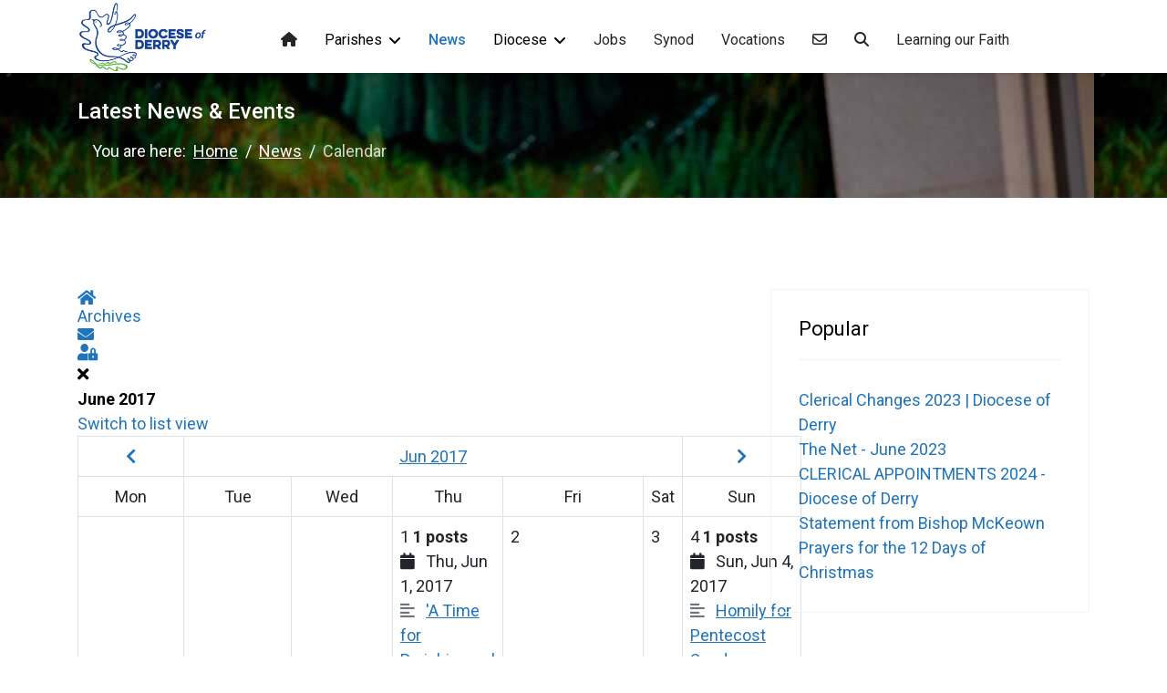

--- FILE ---
content_type: text/html; charset=utf-8
request_url: https://www.derrydiocese.org/news/calendar/2017/6?category%5B0%5D=20&archives=1
body_size: 14534
content:

<!doctype html>
<html lang="en-gb" dir="ltr">
	<head>
		
		<meta name="viewport" content="width=device-width, initial-scale=1, shrink-to-fit=no">
		<meta charset="utf-8">
	<meta name="description" content="Posts from June, 2017 - The Diocese of Derry consists of 51 parishes and includes almost all of County Derry, parts of County Tyrone and County Donegal, and a very small area across th">
	<meta name="generator" content="Joomla! - Open Source Content Management">
	<title>Diocese of Derry - Posts from June, 2017 - News</title>
	<link href="https://www.derrydiocese.org/news/calendar/2017/06/calendarView" rel="canonical">
	<link href="/images/favicon-16x16.png" rel="icon" type="image/png">
	<link href="/favicon.ico" rel="icon" type="image/vnd.microsoft.icon">
<link href="/media/vendor/joomla-custom-elements/css/joomla-alert.min.css?0.4.1" rel="stylesheet">
	<link href="//fonts.googleapis.com/css?family=Roboto:100,100i,200,200i,300,300i,400,400i,500,500i,600,600i,700,700i,800,800i,900,900i&amp;subset=cyrillic&amp;display=swap" rel="stylesheet" media="none" onload="media=&quot;all&quot;">
	<link href="/templates/shaper_helixultimate/css/bootstrap.min.css" rel="stylesheet">
	<link href="/plugins/system/helixultimate/assets/css/system-j4.min.css" rel="stylesheet">
	<link href="/media/system/css/joomla-fontawesome.min.css?1c9631" rel="stylesheet">
	<link href="/templates/shaper_helixultimate/css/template.css" rel="stylesheet">
	<link href="/templates/shaper_helixultimate/css/presets/preset1.css" rel="stylesheet">
	<link href="/templates/shaper_helixultimate/css/custom.css" rel="stylesheet">
	<link href="/components/com_sppagebuilder/assets/css/font-awesome-6.min.css?3e7e96fad5e237fb2d5a081c6cb11212" rel="stylesheet">
	<link href="/components/com_sppagebuilder/assets/css/font-awesome-v4-shims.css?3e7e96fad5e237fb2d5a081c6cb11212" rel="stylesheet">
	<link href="/components/com_sppagebuilder/assets/css/animate.min.css?3e7e96fad5e237fb2d5a081c6cb11212" rel="stylesheet">
	<link href="/components/com_sppagebuilder/assets/css/sppagebuilder.css?3e7e96fad5e237fb2d5a081c6cb11212" rel="stylesheet">
	<link href="/media/foundry/css/foundry.min.css?7e64b8be04f0d43879fadc7326fad717=1" rel="stylesheet">
	<link href="/media/foundry/css/vendor/fontawesome/css/all.min.css?7e64b8be04f0d43879fadc7326fad717=1" rel="stylesheet">
	<link href="/components/com_easyblog/themes/origami/styles/style-6.0.17.min.css" rel="stylesheet">
	<link href="/modules/mod_stackideas_toolbar/assets/css/toolbar.min.css" rel="stylesheet">
	<link href="/media/foundry/css/utilities.min.css?7e64b8be04f0d43879fadc7326fad717=1" rel="stylesheet">
	<link href="/components/com_sppagebuilder/assets/css/color-switcher.css?3e7e96fad5e237fb2d5a081c6cb11212" rel="stylesheet">
	<style>.cloaked_email span:before { content: attr(data-ep-a); } .cloaked_email span:after { content: attr(data-ep-b); } img.cloaked_email { display: inline-block !important; vertical-align: middle; border: 0; }</style>
	<style>p a, li a, tbody a {
text-decoration: underline;
}

.sp-megamenu-parent .sp-dropdown .sp-dropdown-inner{
      margin-top: 30px;
}
/* move logo to rhs on small screens */
@media (max-width: 991px){
#sp-logo {
    width: 100%;
}
#sp-header .logo {
    float: right;
}
}

/* narrow view on eb posts */
#eb.eb-view-entry {
    width: 75%;
    margin-left: auto;
    margin-right: auto
}

#eb.eb-mod * {
    line-height: inherit;
}


/* home page eb mod */
.homepage .eb-mod-title {
    font-size: 30px !important;
    line-height: 1.2;
}


/* home page upcoming events */
.mod-dpcalendar-upcoming-horizontal__group, .mod-dpcalendar-upcoming-horizontal__event {
    box-shadow: 0 0 2px rgba(52,58,67,.1), 0 2px 5px rgba(52,58,67,.08), 0 5px 15px rgba(52,58,67,.08);
    padding: 15px;
}</style>
	<style>body{font-family: 'Roboto', sans-serif;font-size: 18px;text-decoration: none;}
@media (min-width:768px) and (max-width:991px){body{font-size: 15px;}
}
@media (max-width:767px){body{font-size: 15px;}
}
</style>
	<style>.sp-megamenu-parent > li > a, .sp-megamenu-parent > li > span, .sp-megamenu-parent .sp-dropdown li.sp-menu-item > a{font-family: 'Roboto', sans-serif;font-size: 16px;line-height: 1;text-decoration: none;}
</style>
	<style>.menu.nav-pills > li > a, .menu.nav-pills > li > span, .menu.nav-pills .sp-dropdown li.sp-menu-item > a{font-family: 'Roboto', sans-serif;font-size: 16px;line-height: 1;text-decoration: none;}
</style>
	<style>.logo-image {height:75px;}.logo-image-phone {height:75px;}</style>
	<style>@media(max-width: 992px) {.logo-image {height: 50px;}.logo-image-phone {height: 50px;}}</style>
	<style>@media(max-width: 576px) {.logo-image {height: 40px;}.logo-image-phone {height: 40px;}}</style>
	<style>#sp-bottom{ background-color:#21223F;color:#FFFFFF; }</style>
	<style>#sp-footer{ background-color:#21223F;color:#FFFFFF; }</style>
	<style>@media(min-width: 1400px) {.sppb-row-container { max-width: 1320px; }}</style>
	<style>:root {--sppb-topbar-bg-color: #333333; --sppb-topbar-text-color: #AAAAAA; --sppb-header-bg-color: #FFFFFF; --sppb-logo-text-color: #2074b9; --sppb-menu-text-color: #252525; --sppb-menu-text-hover-color: #2074b9; --sppb-menu-text-active-color: #2074b9; --sppb-menu-dropdown-bg-color: #FFFFFF; --sppb-menu-dropdown-text-color: #252525; --sppb-menu-dropdown-text-hover-color: #2074b9; --sppb-menu-dropdown-text-active-color: #2074b9; --sppb-text-color: #252525; --sppb-bg-color: #FFFFFF; --sppb-link-color: #2074b9; --sppb-link-hover-color: #044CD0; --sppb-footer-bg-color: #171717; --sppb-footer-text-color: #FFFFFF; --sppb-footer-link-color: #A2A2A2; --sppb-footer-link-hover-color: #FFFFFF}</style>
<script src="/media/vendor/jquery/js/jquery.min.js?3.7.1"></script>
	<script src="/media/legacy/js/jquery-noconflict.min.js?504da4"></script>
	<script type="application/json" class="joomla-script-options new">{"fd.options":{"rootUrl":"https:\/\/www.derrydiocese.org","environment":"production","version":"1.1.20","token":"6d0180e93239b5124f00c9e534076f36","scriptVersion":"7e64b8be04f0d43879fadc7326fad717=1","scriptVersioning":true,"isMobile":false},"data":{"breakpoints":{"tablet":991,"mobile":480},"header":{"stickyOffset":"100"}},"joomla.jtext":{"ERROR":"Error","MESSAGE":"Message","NOTICE":"Notice","WARNING":"Warning","JCLOSE":"Close","JOK":"OK","JOPEN":"Open"},"system.paths":{"root":"","rootFull":"https:\/\/www.derrydiocese.org\/","base":"","baseFull":"https:\/\/www.derrydiocese.org\/"},"csrf.token":"6d0180e93239b5124f00c9e534076f36"}</script>
	<script src="/media/system/js/core.min.js?a3d8f8"></script>
	<script src="/media/vendor/bootstrap/js/alert.min.js?5.3.8" type="module"></script>
	<script src="/media/vendor/bootstrap/js/button.min.js?5.3.8" type="module"></script>
	<script src="/media/vendor/bootstrap/js/carousel.min.js?5.3.8" type="module"></script>
	<script src="/media/vendor/bootstrap/js/collapse.min.js?5.3.8" type="module"></script>
	<script src="/media/vendor/bootstrap/js/dropdown.min.js?5.3.8" type="module"></script>
	<script src="/media/vendor/bootstrap/js/modal.min.js?5.3.8" type="module"></script>
	<script src="/media/vendor/bootstrap/js/offcanvas.min.js?5.3.8" type="module"></script>
	<script src="/media/vendor/bootstrap/js/popover.min.js?5.3.8" type="module"></script>
	<script src="/media/vendor/bootstrap/js/scrollspy.min.js?5.3.8" type="module"></script>
	<script src="/media/vendor/bootstrap/js/tab.min.js?5.3.8" type="module"></script>
	<script src="/media/vendor/bootstrap/js/toast.min.js?5.3.8" type="module"></script>
	<script src="/media/system/js/showon.min.js?e51227" type="module"></script>
	<script src="/media/mod_menu/js/menu.min.js?1c9631" type="module"></script>
	<script src="/media/system/js/messages.min.js?9a4811" type="module"></script>
	<script src="/media/foundry/scripts/core.min.js?7e64b8be04f0d43879fadc7326fad717=1"></script>
	<script src="https://www.derrydiocese.org/modules/mod_stackideas_toolbar/assets/scripts/module.min.js"></script>
	<script src="/templates/shaper_helixultimate/js/main.js"></script>
	<script src="https://www.google.com/recaptcha/api.js?render=6LfFtuEZAAAAAO4odMxk13qMDooRzUbYvIFoaYCU"></script>
	<script src="/components/com_sppagebuilder/assets/js/jquery.parallax.js?3e7e96fad5e237fb2d5a081c6cb11212"></script>
	<script src="/components/com_sppagebuilder/assets/js/sppagebuilder.js?3e7e96fad5e237fb2d5a081c6cb11212" defer></script>
	<script src="/components/com_sppagebuilder/assets/js/addons/text_block.js"></script>
	<script src="/components/com_sppagebuilder/assets/js/color-switcher.js?3e7e96fad5e237fb2d5a081c6cb11212"></script>
	<script>window.RegularLabs=window.RegularLabs||{};window.RegularLabs.EmailProtector=window.RegularLabs.EmailProtector||{unCloak:function(e,g){document.querySelectorAll("."+e).forEach(function(a){var f="",c="";a.className=a.className.replace(" "+e,"");a.querySelectorAll("span").forEach(function(d){for(name in d.dataset)0===name.indexOf("epA")&&(f+=d.dataset[name]),0===name.indexOf("epB")&&(c=d.dataset[name]+c)});if(c){var b=a.nextElementSibling;b&&"script"===b.tagName.toLowerCase()&&b.parentNode.removeChild(b);b=f+c;g?(a.parentNode.href="mailto:"+b,a.parentNode.removeChild(a)):a.innerHTML=b}})}};</script>
	<script type="application/ld+json">{"@context":"https://schema.org","@type":"BreadcrumbList","@id":"https://www.derrydiocese.org/#/schema/BreadcrumbList/185","itemListElement":[{"@type":"ListItem","position":1,"item":{"@id":"https://www.derrydiocese.org/","name":"Home"}},{"@type":"ListItem","position":2,"item":{"@id":"https://www.derrydiocese.org/news","name":"News"}},{"@type":"ListItem","position":3,"item":{"name":"Calendar"}}]}</script>
	<script>template="shaper_helixultimate";</script>
	<script>if (typeof window.grecaptcha !== 'undefined') { grecaptcha.ready(function() { grecaptcha.execute("6LfFtuEZAAAAAO4odMxk13qMDooRzUbYvIFoaYCU", {action:'homepage'});}); }</script>
	<script>
				document.addEventListener("DOMContentLoaded", () =>{
					window.htmlAddContent = window?.htmlAddContent || "";
					if (window.htmlAddContent) {
        				document.body.insertAdjacentHTML("beforeend", window.htmlAddContent);
					}
				});
			</script>
	<script>
			const initColorMode = () => {
				const colorVariableData = [];
				const sppbColorVariablePrefix = "--sppb";
				let activeColorMode = localStorage.getItem("sppbActiveColorMode") || "";
				activeColorMode = "";
				const modes = [];

				if(!modes?.includes(activeColorMode)) {
					activeColorMode = "";
					localStorage.setItem("sppbActiveColorMode", activeColorMode);
				}

				document?.body?.setAttribute("data-sppb-color-mode", activeColorMode);

				if (!localStorage.getItem("sppbActiveColorMode")) {
					localStorage.setItem("sppbActiveColorMode", activeColorMode);
				}

				if (window.sppbColorVariables) {
					const colorVariables = typeof(window.sppbColorVariables) === "string" ? JSON.parse(window.sppbColorVariables) : window.sppbColorVariables;

					for (const colorVariable of colorVariables) {
						const { path, value } = colorVariable;
						const variable = String(path[0]).trim().toLowerCase().replaceAll(" ", "-");
						const mode = path[1];
						const variableName = `${sppbColorVariablePrefix}-${variable}`;

						if (activeColorMode === mode) {
							colorVariableData.push(`${variableName}: ${value}`);
						}
					}

					document.documentElement.style.cssText += colorVariableData.join(";");
				}
			};

			window.sppbColorVariables = [];
			
			initColorMode();

			document.addEventListener("DOMContentLoaded", initColorMode);
		</script>
	<!--googleoff: index-->
<script type="text/javascript">
window.ezb = window.eb = {
	"environment": "production",
	"rootUrl": "https://www.derrydiocese.org",
	"ajaxUrl": "https://www.derrydiocese.org/?option=com_easyblog&Itemid=422",
	"token": "6d0180e93239b5124f00c9e534076f36",
	"mobile": false,
	"ios": false,
	"locale": "en-GB",
	"momentLang": "en-gb",
	"direction": "ltr",
	"appearance": "light",
	"version": "66fd62324691664427d4b060a3095b9f",
	"scriptVersioning": true
};
</script>
<!--googleon: index-->
	<script src="/media/com_easyblog/scripts/site-6.0.17-basic.min.js"></script>
	<style type="text/css">#eb .eb-header .eb-toolbar,#eb .eb-toolbar__search { background-color:#333333;}#eb .eb-header .eb-toolbar,#eb .eb-toolbar__item--search,#eb .eb-toolbar__search .o-select-group .form-control {border-color:#333333; }#eb .eb-toolbar__search-close-btn > a,#eb .eb-toolbar__search-close-btn > a:hover,#eb .eb-toolbar__search-close-btn > a:focus,#eb .eb-toolbar__search-close-btn > a:active,#eb .eb-header .eb-toolbar .eb-toolbar__search-input,#eb .eb-header .eb-toolbar .o-nav__item .eb-toolbar__link,#eb .eb-toolbar__search .o-select-group .form-control,#eb .eb-toolbar .btn-search-submit { color:#ffffff !important; }#eb .eb-toolbar__search .o-select-group__drop {color:#ffffff;}#eb .eb-toolbar__search .o-select-group,#eb .eb-header .eb-toolbar .o-nav__item.is-active .eb-toolbar__link,#eb .eb-header .eb-toolbar .o-nav__item .eb-toolbar__link:hover,#eb .eb-header .eb-toolbar .o-nav__item .eb-toolbar__link:focus,#eb .eb-header .eb-toolbar .o-nav__item .eb-toolbar__link:active { background-color:#5c5c5c; }#eb .eb-toolbar__link.has-composer,#eb .eb-toolbar .btn-search-submit {background-color:#428bca !important; }#eb .eb-reading-progress {background:#f5f5f5 !important;color:#00aeef !important;}#eb .eb-reading-progress::-webkit-progress-bar {background:#f5f5f5 !important;}#eb .eb-reading-progress__container {background-color:#f5f5f5 !important;}#eb .eb-reading-progress::-moz-progress-bar {background:#00aeef !important;}#eb .eb-reading-progress::-webkit-progress-value {background:#00aeef !important;}#eb .eb-reading-progress__bar {background:#00aeef !important;}</style>
	<!--googleoff: index-->
<script>
window.tb = {
"token": "6d0180e93239b5124f00c9e534076f36",
"ajaxUrl": "https://www.derrydiocese.org/index.php?option=com_ajax&module=stackideas_toolbar&format=json",
"userId": "0",
"appearance": "light",
"theme": "si-theme-foundry",
"ios": false,
"mobile": false,
};
</script>
<!--googleon: index-->
<!-- Google tag (gtag.js) -->
<script async src="https://www.googletagmanager.com/gtag/js?id=G-LEKGN212VG"></script>
<script>
  window.dataLayer = window.dataLayer || [];
  function gtag(){dataLayer.push(arguments);}
  gtag('js', new Date());

  gtag('config', 'G-LEKGN212VG');
</script>

<link href="https://fonts.googleapis.com/css2?family=Open+Sans:wght@400;600;700&display=swap" rel="stylesheet">
			</head>
	<body class="site helix-ultimate hu com_easyblog com-easyblog view-calendar layout-default task-none itemid-422 en-gb ltr sticky-header layout-fluid offcanvas-init offcanvs-position-left news-narrow">

		
		
		<div class="body-wrapper">
			<div class="body-innerwrapper">
					<div class="sticky-header-placeholder"></div>
<header id="sp-header" class="full-header full-header-center">
	<div class="container-fluid">
		<div class="container-inner">
			<div class="row align-items-center">

				<!-- Left toggler (if left) -->
									<div class="col-auto d-flex align-items-center">
						
  	<a id="offcanvas-toggler"
  	   class="offcanvas-toggler-secondary offcanvas-toggler-left d-flex d-lg-none align-items-center"
  	   href="#"
  	   aria-label="Menu"
  	   title="Menu">
  	   <div class="burger-icon"><span></span><span></span><span></span></div>
  	</a></div>
				
				<!-- Logo -->
				<div id="sp-logo" class="col-auto">
					<div class="sp-column">
													
							<div class="logo"><a href="/">
				<img class='logo-image '
					srcset='https://www.derrydiocese.org/images/logo/dod-logo-new.png 1x'
					src='https://www.derrydiocese.org/images/logo/dod-logo-new.png'
					height='75'
					alt='Diocese of Derry'
				/>
				</a></div>											</div>
				</div>

				<!-- Menu -->
				<div id="sp-menu" class="menu-with-social menu-center col-auto flex-auto">
					<div class="sp-column d-flex justify-content-between align-items-center">
						<div class="menu-with-offcanvas d-flex justify-content-between align-items-center flex-auto">
							<nav class="sp-megamenu-wrapper d-flex" role="navigation" aria-label="navigation"><ul class="sp-megamenu-parent menu-animation-fade-up d-none d-lg-block"><li class="sp-menu-item"><a   href="/"  ><span class="fas fa-home"></span></a></li><li class="sp-menu-item sp-has-child"><span  class=" sp-menu-heading"  >Parishes</span><div class="sp-dropdown sp-dropdown-main sp-dropdown-mega sp-menu-right" style="width: 900px;"><div class="sp-dropdown-inner"><div class="row"><div class="col-sm-3"><ul class="sp-mega-group"><li class="item-546 menu_item item-header"><a   href="/parishes/aghyaran"  >Aghyaran </a></li><li class="item-505 menu_item item-header"><a   href="/parishes/ardmore"  >Ardmore</a></li><li class="item-545 menu_item item-header"><a   href="/parishes/ballinascreen"  >Ballinascreen </a></li><li class="item-504 menu_item item-header"><a   href="/parishes/ballymagroarty"  >Ballymagroarty</a></li><li class="item-544 menu_item item-header"><a   href="/parishes/banagher"  >Banagher </a></li><li class="item-543 menu_item item-header"><a   href="/parishes/bellaghy"  >Bellaghy </a></li><li class="item-542 menu_item item-header"><a   href="/parishes/buncrana"  >Buncrana </a></li><li class="item-541 menu_item item-header"><a   href="/parishes/carndonagh"  >Carndonagh </a></li><li class="item-540 menu_item item-header"><a   href="/parishes/castlederg"  >Castlederg </a></li><li class="item-539 menu_item item-header"><a   href="/parishes/claudy"  >Claudy </a></li><li class="item-538 menu_item item-header"><a   href="/parishes/clonmany"  >Clonmany </a></li><li class="item-537 menu_item item-header"><a   href="/parishes/coleraine"  >Coleraine </a></li><li class="item-526 menu_item item-header"><a   href="/parishes/greencastle"  >Greencastle</a></li><li class="item-1843 menu_item item-header"></li></ul></div><div class="col-sm-3"><ul class="sp-mega-group"><li class="item-502 menu_item item-header"><a   href="/parishes/creggan"  >Creggan</a></li><li class="item-536 menu_item item-header"><a   href="/parishes/culdaff"  >Culdaff </a></li><li class="item-498 menu_item item-header"><a   href="/parishes/culmore"  >Culmore</a></li><li class="item-535 menu_item item-header"><a   href="/parishes/desertmartin"  >Desertmartin </a></li><li class="item-534 menu_item item-header"><a   href="/parishes/doneyloop"  >Doneyloop </a></li><li class="item-533 menu_item item-header"><a   href="/parishes/drumquin"  >Drumquin </a></li><li class="item-532 menu_item item-header"><a   href="/parishes/dunamanagh"  >Dunamanagh </a></li><li class="item-531 menu_item item-header"><a   href="/parishes/dungiven"  >Dungiven </a></li><li class="item-530 menu_item item-header"><a   href="/parishes/fahan"  >Fahan</a></li><li class="item-529 menu_item item-header"><a   href="/parishes/faughanvale"  >Faughanvale </a></li><li class="item-527 menu_item item-header"><a   href="/parishes/gortin"  >Gortin </a></li><li class="item-511 menu_item item-header"><a   href="/parishes/newtownstewart"  >Newtownstewart</a></li></ul></div><div class="col-sm-3"><ul class="sp-mega-group"><li class="item-525 menu_item item-header"><a   href="/parishes/greenlough"  >Greenlough</a></li><li class="item-524 menu_item item-header"><a   href="/parishes/iskaheen"  >Iskaheen </a></li><li class="item-523 menu_item item-header"><a   href="/parishes/killyclogher"  >Killyclogher </a></li><li class="item-522 menu_item item-header"><a   href="/parishes/killygordon"  >Killygordon </a></li><li class="item-521 menu_item item-header"><a   href="/parishes/kilrea"  >Kilrea</a></li><li class="item-520 menu_item item-header"><a   href="/parishes/lavey"  >Lavey</a></li><li class="item-519 menu_item item-header"><a   href="/parishes/leckpatrick"  >Leckpatrick</a></li><li class="item-518 menu_item item-header"><a   href="/parishes/lifford"  >Lifford</a></li><li class="item-517 menu_item item-header"><a   href="/parishes/limavady"  >Limavady</a></li><li class="item-516 menu_item item-header"><a   href="/parishes/maghera"  >Maghera</a></li><li class="item-515 menu_item item-header"><a   href="/parishes/magilligan"  >Magilligan</a></li><li class="item-514 menu_item item-header"><a   href="/parishes/malin"  >Malin</a></li><li class="item-528 menu_item item-header"><a   href="/parishes/garvagh"  >Garvagh</a></li></ul></div><div class="col-sm-3"><ul class="sp-mega-group"><li class="item-513 menu_item item-header"><a   href="/parishes/melmount"  >Melmount</a></li><li class="item-512 menu_item item-header"><a   href="/parishes/moville"  >Moville</a></li><li class="item-511 menu_item item-header"><a   href="/parishes/newtownstewart"  >Newtownstewart</a></li><li class="item-510 menu_item item-header"><a   href="/parishes/omagh"  >Omagh </a></li><li class="item-509 menu_item item-header"><a   href="/parishes/plumbridge"  >Plumbridge</a></li><li class="item-508 menu_item item-header"><a   href="/parishes/sion-mills"  >Sion Mills</a></li><li class="item-503 menu_item item-header"><a   href="/parishes/steelstown"  >Steelstown</a></li><li class="item-507 menu_item item-header"><a   href="/parishes/strabane"  >Strabane</a></li><li class="item-501 menu_item item-header"><a   href="/parishes/strathfoyle"  >Strathfoyle </a></li><li class="item-506 menu_item item-header"><a   href="/parishes/swatragh"  >Swatragh </a></li><li class="item-553 menu_item item-header"><a   href="/parishes/templemore-st-columba-s-longtower"  >Templemore - St Columba’s, Longtower</a></li><li class="item-500 menu_item item-header"><a   href="/parishes/templemore-st-eugene-s-cathedral"  >Templemore - St Eugene’s Cathedral</a></li><li class="item-499 menu_item item-header"><a   href="/parishes/the-three-patrons"  >The Three Patrons</a></li><li class="item-437 menu_item item-header"><a   href="/parishes/waterside"  >Waterside</a></li></ul></div></div></div></div></li><li class="sp-menu-item current-item active"><a aria-current="page"  href="/news"  >News</a></li><li class="sp-menu-item sp-has-child"><span  class=" sp-menu-heading"  >Diocese</span><div class="sp-dropdown sp-dropdown-main sp-dropdown-mega sp-menu-center" style="width: 800px;left: -400px;"><div class="sp-dropdown-inner"><div class="row"><div class="col-sm-6"><ul class="sp-mega-group"><li class="item-419 menu_item item-header"><a   href="/diocese/history"  >History</a></li><li class="item-424 menu_item item-header"><a   href="/diocese/bishops"  >Bishop</a></li><li class="item-425 menu_item item-header"><a   href="/diocese/administration"  >Administration </a></li><li class="item-2078 menu_item item-header"><a   href="/diocese/parishes-in-the-diocese-of-derry"  >Parishes in the Diocese of Derry</a></li><li class="item-427 menu_item item-header"><a   href="/diocese/pastoral-centres"  >Diocesan Outreaches &amp; Pastoral Centres</a></li><li class="item-428 menu_item item-header"><a   href="/god-is-love"  >Pastoral Plan: God is Love</a></li><li class="item-429 menu_item item-header"><a   href="/diocese/safeguarding"  >Safeguarding</a></li></ul></div><div class="col-sm-6"><ul class="sp-mega-group"><li class="item-431 menu_item item-header"><a   href="/diocese/youth-education"  >Youth &amp; Education</a></li><li class="item-433 menu_item item-header"><a  class="sp-group-title" href="/diocese/organisations-outreaches"  >Organisations &amp; Outreaches</a><ul class="sp-mega-group-child sp-dropdown-items"></ul></li><li class="item-434 menu_item item-header"><a  class="sp-group-title" href="/diocese/religious-congregations"  >Religious Congregations </a><ul class="sp-mega-group-child sp-dropdown-items"></ul></li><li class="item-435 menu_item item-header"><a   href="/diocese/languages-rites-churches"  >Languages, Rites &amp; Churches</a></li><li class="item-1035 menu_item item-header"><a   href="/diocese/environmental-strategy"  >Environmental Strategy</a></li><li class="item-1294 menu_item item-header"><a   href="/diocese/derry-diocesan-pastoral-council"  >Diocesan Pastoral Council</a></li><li class="item-430 menu_item item-header"><a  class="sp-group-title" href="/diocese/marriage-family"  >Marriage &amp; Family</a><ul class="sp-mega-group-child sp-dropdown-items"></ul></li></ul></div></div></div></div></li><li class="sp-menu-item"><a   href="/jobs"  >Jobs</a></li><li class="sp-menu-item"><a   href="/synod"  >Synod</a></li><li class="sp-menu-item"><a  rel="noopener noreferrer" href="https://derryvocations.org/" target="_blank"  >Vocations</a></li><li class="sp-menu-item"><a   href="/contact"  ><span class="far fa-envelope"></span></a></li><li class="sp-menu-item"><a   href="/search"  ><span class="fas fa-search"></span></a></li><li class="sp-menu-item"><a   href="/learning"  >Learning our Faith</a></li></ul></nav>							
						</div>

						<!-- Related Modules -->
						<div class="d-none d-lg-flex header-modules align-items-center">
								
													</div>

						<!-- Social icons -->
						<div class="social-wrap no-border d-flex align-items-center">
													</div>

						<!-- Right toggler (if right or mega mobile) -->
											</div>
				</div>

			</div>
		</div>
	</div>
</header>				<main id="sp-main">
					
<section id="sp-section-1" >

				
	
<div class="row">
	<div id="sp-title" class="col-lg-12 "><div class="sp-column "><div class="sp-page-title"style="background-image: url(/images/high-res/DSC_2760.jpg);"><div class="container"><h2 class="sp-page-title-heading">Latest News & Events</h2><nav class="mod-breadcrumbs__wrapper" aria-label="Breadcrumbs">
    <ol class="mod-breadcrumbs breadcrumb px-3 py-2">
                    <li class="mod-breadcrumbs__here float-start">
                You are here: &#160;
            </li>
        
        <li class="mod-breadcrumbs__item breadcrumb-item"><a href="/" class="pathway"><span>Home</span></a></li><li class="mod-breadcrumbs__item breadcrumb-item"><a href="/news" class="pathway"><span>News</span></a></li><li class="mod-breadcrumbs__item breadcrumb-item active"><span>Calendar</span></li>    </ol>
    </nav>
</div></div></div></div></div>
				
	</section>

<section id="sp-main-body" >

										<div class="container">
					<div class="container-inner">
						
	
<div class="row">
	
<div id="sp-component" class="col-lg-8 ">
	<div class="sp-column ">
		<div id="system-message-container" aria-live="polite"></div>


		
		<div id="eb" class="eb-component eb-origami eb-view-calendar eb-layout-default news-narrow			si-theme--light
												 is-desktop								">
	<div class="eb-container" data-eb-container>

		<div class="eb-container__main">
			<div class="eb-content">
				
								<div class="eb-headers">
					
					<div class="eb-modules-wrap eb-modules-stackideas-toolbar fd-cf"><div id="fd" class="mod-si-toolbar "
	data-fd-toolbar
	data-fd-unique="696d736f042da"
	data-fd-main="com_easyblog"
	data-fd-polling-url="aHR0cHM6Ly93d3cuZGVycnlkaW9jZXNlLm9yZy9pbmRleC5waHA/b3B0aW9uPWNvbV9hamF4Jm1vZHVsZT1zdGFja2lkZWFzX3Rvb2xiYXImZm9ybWF0PWpzb24mbWV0aG9kPXBvbGxpbmc="
	data-fd-polling-interval="30"
	data-fd-error="Some error occurred while fetching content."
	data-fd-responsive=""
	data-fd-search-suggestion="false"
	data-fd-search-suggestion-minimum="3"
	>
	<div class="light si-theme-foundry">
		<div class="fd-toolbar" data-fd-toolbar-wrapper>
			<div class="fd-toolbar__item fd-toolbar__item--home mr-3xs">
	<nav class="fd-toolbar__o-nav">
		<div class="fd-toolbar__o-nav-item ">
			<a href="/news" class="fd-toolbar__link">
				<i aria-hidden="true" class="fdi fa fa-home"></i>
				<span class="sr-only">Home</span>
			</a>
		</div>
	</nav>
</div>

<div class="fd-toolbar__item fd-toolbar__item--submenu" data-fd-toolbar-menu="">
	<div class="fd-toolbar__o-nav">
								<div class="fd-toolbar__o-nav-item ">
				<a href="/news/archive" class="fd-toolbar__link" title="Archives">
					<span>Archives</span>
				</a>
			</div>
					
			</div>
</div>

			
			<div class="fd-toolbar__item fd-toolbar__item--action">
				<nav class="o-nav fd-toolbar__o-nav">
					
					
					
					<div class="fd-toolbar__o-nav-item "
	data-fd-tooltip="toolbar"
	data-fd-tooltip-title="Subscribe to blog"
	data-fd-tooltip-placement="top" 
	role="button"
	data-blog-subscribe
	data-type="site"
	>
	<a href="javascript:void(0);" class="fd-toolbar__link">
		<i aria-hidden="true" class="fdi fa fa-envelope"></i>
		<span class="sr-only">Subscribe to blog</span>
	</a>
</div>

<div class="fd-toolbar__o-nav-item is-active t-hidden"
	data-fd-tooltip="toolbar"
	data-fd-tooltip-title="Unsubscribe from blog"
	data-fd-tooltip-placement="top"
	
	data-blog-unsubscribe
	data-subscription-id=""
	>
	<a href="javascript:void(0);" class="fd-toolbar__link">
		<i aria-hidden="true" class="fdi fa fa-envelope"></i>
		<span class="sr-only">Unsubscribe from blog</span>
	</a>
</div>
					<div class="fd-toolbar__o-nav-item md:flex" >
	<a href="javascript:void(0);" class="fd-toolbar__link" 
		data-fd-dropdown="toolbar"
		data-fd-dropdown-placement="bottom-end" 
		data-fd-dropdown-offset="[0, 0]"
		data-fd-dropdown-trigger="click"
		data-fd-dropdown-max-width

		data-fd-tooltip="toolbar"
		data-fd-tooltip-title="Sign In"
		data-fd-tooltip-placement="top"
		>
		<i aria-hidden="true" class="fdi fa fa-user-lock"></i>
		<span class="sr-only">Sign In</span>
	</a>

	<div class="hidden" data-fd-toolbar-dropdown="">
		<div id="fd">
			<div class="light si-theme-foundry">
				<div class="o-dropdown divide-y divide-gray-300 md:w-[320px]">
					<div class="o-dropdown__hd px-md py-md">
						<div class="font-bold text-sm text-gray-800">
							Sign in to your account						</div>

											</div>
					<div class="o-dropdown__bd px-md py-sm" data-fd-toolbar-dropdown-menus>
						<form action="/news/calendar/2017/6?category[0]=20&amp;archives=1" class="space-y-sm" method="post">
							<div class="o-form-group o-form-group--ifta " data-fd-label="foundry" >
	
	
			

	
					<input type="text"
				name="username"
				id="fd-username"				class="o-form-control o-form-control"
				value=""
																			/>

		
		
	
	
	
	
	<label class="o-form-label" for="fd-username">Username</label>

	</div>
							<div class="o-form-group o-form-group--ifta " data-fd-label="foundry" >
	
	
			<input type="password"
	name="password"
	id="fd-password"	class="o-form-control o-form-control"
	value=""
	
		autocomplete="current-password"
	
		/>
	
	
	
	<label class="o-form-label" for="fd-password">Password</label>

	</div>
							
							<div class="flex flex-col space-y-sm">
								<label class="o-form-check">
									<input class="fd-custom-check" type="checkbox" name="remember" id="fd-remember">
									<span class="o-form-check__text">Keep me logged in</span>
								</label>
								

								<div class="">
									<button class="
	o-btn
	o-btn--primary	flex w-full	
	
							text-sm leading-sm px-md py-xs							
"  type="submit">
	
	
			Sign In	</button>
								</div>
							</div>

							
							
							<input type="hidden" name="option" value="com_users" 
	 
	 
/>
							<input type="hidden" name="task" value="user.login" 
	 
	 
/>
							<input type="hidden" name="return" value="aHR0cHM6Ly93d3cuZGVycnlkaW9jZXNlLm9yZy9uZXdzL2NhbGVuZGFyLzIwMTcvNj9jYXRlZ29yeSU1QjAlNUQ9MjAmYXJjaGl2ZXM9MQ==" 
	 
	 
/>
							<input type="hidden" name="6d0180e93239b5124f00c9e534076f36" value="1" />
						</form>
					</div>
					<div class="o-dropdown__ft py-sm px-xs">
						<div class="flex justify-center divide-x divide-gray-300">
							<a href="/component/users/remind?Itemid=101" class="fd-link px-sm text-xs">Forgot username?</a> 
							<a href="/component/users/reset?Itemid=101" class="fd-link px-sm text-xs">Forgot password?</a>
						</div>
					</div>
				</div>
			</div>
		</div>
	</div>
</div>

									</nav>
			</div>
		</div>

					<div class="fd-toolbar-divider"></div>
			</div>

	<div class="t-hidden" data-fd-tooltip-wrapper>
	<div id="fd" data-fd-tooltip-block data-appearance="light">
		<div class="light si-theme-foundry">
			<div class="o-tooltip" data-fd-tooltip-message></div>
		</div>
	</div>
</div></div>
</div>				</div>
				
				
									<div class="eb-template" data-name="site/layout/image/popup">
	<div id="eb" class="eb-image-popup">
		<div class="eb-image-popup-header">
			<div class="eb-image-popup-close-button"><i class="fdi fa fa-times"></i></div>
		</div>
		<div class="eb-image-popup-container"></div>
		<div class="eb-image-popup-footer">
			<div class="eb-image-popup-thumbs"></div>
		</div>
		<div class="eb-loader-o size-lg"></div>
	</div>
</div>
<div class="eb-template" data-name="site/layout/image/popup/thumb">
	<div class="eb-image-popup-thumb"><div></div></div>
</div>
					<div class="eb-template" data-name="site/layout/image/container">
	<div class="eb-image">
		<div class="eb-image-figure">
			<a class="eb-image-viewport"></a>
		</div>
		<div class="eb-image-caption"><span></span></div>
	</div>
</div>
				
				<div class="t-mb--lg">
	<div class="eb-bar eb-bar--filter-bar">
	<div class="t-d--flex t-align-items--c sm:t-flex-direction--c t-w--100">
		<div class="t-flex-grow--1 sm:t-mb--md">
			<b>June 2017</b>
		</div>

				<div class="t-d--flex sm:t-flex-direction--c sm:t-w--100">
									<a href="/news/calendar/2017/06/listView?category=Array" class="eb-calendar-topbar__toggle" data-calendar-toggle-view>Switch to list view</a>
							</div>
			</div>
</div>
</div>

<div class="eb-calendar " data-calendar-container></div>

<div style="display: none;" data-calendar-loader-template>
	<div class="eb-empty eb-calendar-loader" data-calender-loader>
		<i class="fdi fa fa-sync fa-spin"></i> <span>Wait a minute, while we are rendering the calendar</span>
	</div>
</div>

								<div>
					<script type="text/javascript">EasyBlog.ready(function($) {

	var container = $('[data-calendar-container]');
	var loader = $('[data-calendar-loader-template]').detach().html();

	// Append the loader initially
	container.html(loader);

	// When the page initially loads, render the calendar
	EasyBlog.ajax('site/views/calendar/render',{
		"timestamp": "1496268000",
		"category": "20",
		"archives": "1"
	}).done(function(output) {
		container.html(output);
	});


	$(document).on('click.eb.calendar.next', '[data-calendar-next],[data-calendar-previous]', function() {

		// Append loader
		container.html(loader);

		// Get the timestamp
		var timestamp = $(this).data('timestamp');

		EasyBlog.ajax('site/views/calendar/render', {
			"timestamp": timestamp,
			"category": "20",
			"archives": "1"
		}).done(function(output, displayDate, newListUrl) {
			$('[data-calendar-container]').html(output);
			$('[data-calendar-topbar-date]').html(displayDate);
			$('[data-calendar-toggle-view]').attr('href', newListUrl);
		});
	});
});
</script>				</div>
				
				
			</div>
		</div>
	</div>

	</div>

			</div>
</div>
<aside id="sp-right" class="col-lg-4 "><div class="sp-column "><div class="sp-module "><h3 class="sp-module-title">Popular</h3><div class="sp-module-content"><div id="eb" class="eb-mod mod_easyblogmostpopularpost" data-eb-module-most-popular-post>
		<div class="eb-mod ">
		 

					<div class="mod-item">
	<div class="eb-mod-head mod-table align-middle">
	
	
	<div class="mod-cell">
		
			</div>
</div>
	


	
	<div class="eb-mod-title">
		<a href="/news/clerical-changes-2023-diocese-of-derry" class="eb-mod-media-title" title="Clerical Changes 2023 | Diocese of Derry">Clerical Changes 2023 | Diocese of Derry</a>
	</div>




	
</div>					<div class="mod-item">
	<div class="eb-mod-head mod-table align-middle">
	
	
	<div class="mod-cell">
		
			</div>
</div>
	


	
	<div class="eb-mod-title">
		<a href="/news/the-net-june-2023" class="eb-mod-media-title" title="The Net - June 2023">The Net - June 2023</a>
	</div>




	
</div>					<div class="mod-item">
	<div class="eb-mod-head mod-table align-middle">
	
	
	<div class="mod-cell">
		
			</div>
</div>
	


	
	<div class="eb-mod-title">
		<a href="/news/clerical-appointments-2024-diocese-of-derry" class="eb-mod-media-title" title="CLERICAL APPOINTMENTS 2024 - Diocese of Derry">CLERICAL APPOINTMENTS 2024 - Diocese of Derry</a>
	</div>




	
</div>					<div class="mod-item">
	<div class="eb-mod-head mod-table align-middle">
	
	
	<div class="mod-cell">
		
			</div>
</div>
	


	
	<div class="eb-mod-title">
		<a href="/news/statement-from-bishop-mckeown" class="eb-mod-media-title" title="Statement from Bishop McKeown">Statement from Bishop McKeown</a>
	</div>




	
</div>					<div class="mod-item">
	<div class="eb-mod-head mod-table align-middle">
	
	
	<div class="mod-cell">
		
			</div>
</div>
	


	
	<div class="eb-mod-title">
		<a href="/news/12-days-of-christmas" class="eb-mod-media-title" title="Prayers for the 12 Days of Christmas">Prayers for the 12 Days of Christmas</a>
	</div>




	
</div>			</div>
	
	</div>

</div></div><div class="sp-module "><h3 class="sp-module-title">Upcoming Events</h3><div class="sp-module-content">No events found</div></div></div></aside></div>
											</div>
				</div>
						
	</section>

<section id="sp-bottom" >

						<div class="container">
				<div class="container-inner">
			
	
<div class="row">
	<div id="sp-bottom1" class="col-sm-col-sm-6 col-lg-3 "><div class="sp-column "><div class="sp-module "><div class="sp-module-content"><ul class="mod-menu mod-list menu">
<li class="item-749"><a href="/mass-online" >Mass Online</a></li><li class="item-2077"><a href="/parishes-in-the-diocese-of-derry" >Parishes in the Diocese of Derry</a></li><li class="item-627"><a href="/diocese/safeguarding" >Safeguarding</a></li><li class="item-767"><a href="/scripture-saturday" >Scripture Saturday</a></li><li class="item-432"><a href="http://derryvocations.org/" >Vocations</a></li></ul>
</div></div></div></div><div id="sp-bottom2" class="col-sm-col-sm-6 col-lg-3 "><div class="sp-column "><div class="sp-module "><div class="sp-module-content"><ul class="mod-menu mod-list menu">
<li class="item-453"><a href="/clergy" >Clergy Directory</a></li><li class="item-166"><a href="/diocese/history" >About</a></li><li class="item-1316"><a href="/synod-on-synodality" >Synod on Synodality</a></li><li class="item-170"><a href="/privacy" >Privacy</a></li><li class="item-413"><a href="/login" >Login</a></li></ul>
</div></div></div></div><div id="sp-bottom3" class="col-lg-3 "><div class="sp-column "><div class="sp-module contact-info"><div class="sp-module-content"><div class="mod-sppagebuilder contact-info sp-page-builder" data-module_id="102">
	<div class="page-content">
		<section id="section-id-1559040938643" class="sppb-section" ><div class="sppb-row-container"><div class="sppb-row"><div class="sppb-col-md-12  " id="column-wrap-id-1559040938642"><div id="column-id-1559040938642" class="sppb-column " ><div class="sppb-column-addons"><div id="sppb-addon-wrapper-1559040938646" class="sppb-addon-wrapper  addon-root-text-block"><div id="sppb-addon-1559040938646" class="clearfix  "     ><div class="sppb-addon sppb-addon-text-block " ><h5 class="sppb-addon-title">Contact</h5><div class="sppb-addon-content  "><p><strong>Diocesan Offices</strong> <br />St Eugene’s Cathedral <br />Francis Street, Derry <br />BT48 9AP</p>
<p>Tel: 028 7126 2302</p></div></div><style type="text/css">#sppb-addon-1559040938646{
box-shadow: 0 0 0 0 #ffffff;
}#sppb-addon-1559040938646{
color: #a2a2a2;
border-radius: 0px;
}
@media (max-width: 1199.98px) {#sppb-addon-1559040938646{}}
@media (max-width: 991.98px) {#sppb-addon-1559040938646{}}
@media (max-width: 767.98px) {#sppb-addon-1559040938646{}}
@media (max-width: 575.98px) {#sppb-addon-1559040938646{}}#sppb-addon-wrapper-1559040938646{
margin-top: 0px;
margin-right: 0px;
margin-bottom: 0px;
margin-left: 0px;
}
@media (max-width: 1199.98px) {#sppb-addon-wrapper-1559040938646{margin-top: 0px;
margin-right: 0px;
margin-bottom: 20px;
margin-left: 0px;}}
@media (max-width: 991.98px) {#sppb-addon-wrapper-1559040938646{margin-top: 0px;
margin-right: 0px;
margin-bottom: 20px;
margin-left: 0px;}}
@media (max-width: 767.98px) {#sppb-addon-wrapper-1559040938646{margin-top: 0px;
margin-right: 0px;
margin-bottom: 10px;
margin-left: 0px;}}
@media (max-width: 575.98px) {#sppb-addon-wrapper-1559040938646{margin-top: 0px;
margin-right: 0px;
margin-bottom: 10px;
margin-left: 0px;}}#sppb-addon-1559040938646 .sppb-addon-title{
}
#sppb-addon-1559040938646 .sppb-addon-title{
}
@media (max-width: 1199.98px) {#sppb-addon-1559040938646 .sppb-addon-title{}}
@media (max-width: 991.98px) {#sppb-addon-1559040938646 .sppb-addon-title{}}
@media (max-width: 767.98px) {#sppb-addon-1559040938646 .sppb-addon-title{}}
@media (max-width: 575.98px) {#sppb-addon-1559040938646 .sppb-addon-title{}}</style><style type="text/css">#sppb-addon-1559040938646 .sppb-addon-text-block{
text-align: left;
}#sppb-addon-1559040938646 .sppb-addon-text-block .sppb-addon-content{
font-weight: 400;
line-height: 30px;
}
@media (max-width: 1199.98px) {#sppb-addon-1559040938646 .sppb-addon-text-block .sppb-addon-content{}}
@media (max-width: 991.98px) {#sppb-addon-1559040938646 .sppb-addon-text-block .sppb-addon-content{}}
@media (max-width: 767.98px) {#sppb-addon-1559040938646 .sppb-addon-text-block .sppb-addon-content{}}
@media (max-width: 575.98px) {#sppb-addon-1559040938646 .sppb-addon-text-block .sppb-addon-content{}}#sppb-addon-1559040938646 .sppb-textblock-column{
}#sppb-addon-1559040938646 .sppb-addon-text-block .sppb-addon-content h1,#sppb-addon-1559040938646 .sppb-addon-text-block .sppb-addon-content h2,#sppb-addon-1559040938646 .sppb-addon-text-block .sppb-addon-content h3,#sppb-addon-1559040938646 .sppb-addon-text-block .sppb-addon-content h4,#sppb-addon-1559040938646 .sppb-addon-text-block .sppb-addon-content h5,#sppb-addon-1559040938646 .sppb-addon-text-block .sppb-addon-content h6{
font-weight: 400;
line-height: 30px;
}
@media (max-width: 1199.98px) {#sppb-addon-1559040938646 .sppb-addon-text-block .sppb-addon-content h1,#sppb-addon-1559040938646 .sppb-addon-text-block .sppb-addon-content h2,#sppb-addon-1559040938646 .sppb-addon-text-block .sppb-addon-content h3,#sppb-addon-1559040938646 .sppb-addon-text-block .sppb-addon-content h4,#sppb-addon-1559040938646 .sppb-addon-text-block .sppb-addon-content h5,#sppb-addon-1559040938646 .sppb-addon-text-block .sppb-addon-content h6{}}
@media (max-width: 991.98px) {#sppb-addon-1559040938646 .sppb-addon-text-block .sppb-addon-content h1,#sppb-addon-1559040938646 .sppb-addon-text-block .sppb-addon-content h2,#sppb-addon-1559040938646 .sppb-addon-text-block .sppb-addon-content h3,#sppb-addon-1559040938646 .sppb-addon-text-block .sppb-addon-content h4,#sppb-addon-1559040938646 .sppb-addon-text-block .sppb-addon-content h5,#sppb-addon-1559040938646 .sppb-addon-text-block .sppb-addon-content h6{}}
@media (max-width: 767.98px) {#sppb-addon-1559040938646 .sppb-addon-text-block .sppb-addon-content h1,#sppb-addon-1559040938646 .sppb-addon-text-block .sppb-addon-content h2,#sppb-addon-1559040938646 .sppb-addon-text-block .sppb-addon-content h3,#sppb-addon-1559040938646 .sppb-addon-text-block .sppb-addon-content h4,#sppb-addon-1559040938646 .sppb-addon-text-block .sppb-addon-content h5,#sppb-addon-1559040938646 .sppb-addon-text-block .sppb-addon-content h6{}}
@media (max-width: 575.98px) {#sppb-addon-1559040938646 .sppb-addon-text-block .sppb-addon-content h1,#sppb-addon-1559040938646 .sppb-addon-text-block .sppb-addon-content h2,#sppb-addon-1559040938646 .sppb-addon-text-block .sppb-addon-content h3,#sppb-addon-1559040938646 .sppb-addon-text-block .sppb-addon-content h4,#sppb-addon-1559040938646 .sppb-addon-text-block .sppb-addon-content h5,#sppb-addon-1559040938646 .sppb-addon-text-block .sppb-addon-content h6{}}</style></div></div></div></div></div></div></div></section><style type="text/css">.sp-page-builder .page-content #section-id-1683030871100{box-shadow:0 0 0 0 #ffffff;}.sp-page-builder .page-content #section-id-1683030871100{padding-top:0px;padding-right:0px;padding-bottom:50px;padding-left:0px;margin-top:0px;margin-right:0px;margin-bottom:0px;margin-left:0px;border-radius:0px;}.sp-page-builder .page-content #section-id-1683030871100.sppb-row-overlay{border-radius:0px;}#column-id-1683030871099{border-radius:0px;}#column-wrap-id-1683030871099{max-width:100%;flex-basis:100%;}@media (max-width:1199.98px) {#column-wrap-id-1683030871099{max-width:100%;flex-basis:100%;}}@media (max-width:991.98px) {#column-wrap-id-1683030871099{max-width:100%;flex-basis:100%;}}@media (max-width:767.98px) {#column-wrap-id-1683030871099{max-width:100%;flex-basis:100%;}}@media (max-width:575.98px) {#column-wrap-id-1683030871099{max-width:100%;flex-basis:100%;}}#column-id-1683030871099 .sppb-column-overlay{border-radius:0px;}.sp-page-builder .page-content #section-id-1559040938643{padding-top:0px;padding-right:0px;padding-bottom:0px;padding-left:0px;margin-top:-10px;margin-right:0px;margin-bottom:0px;margin-left:0px;}#column-id-1559040938642{border-radius:0px;}#column-wrap-id-1559040938642{max-width:100%;flex-basis:100%;}@media (max-width:1199.98px) {#column-wrap-id-1559040938642{max-width:100%;flex-basis:100%;}}@media (max-width:991.98px) {#column-wrap-id-1559040938642{max-width:100%;flex-basis:100%;}}@media (max-width:767.98px) {#column-wrap-id-1559040938642{max-width:100%;flex-basis:100%;}}@media (max-width:575.98px) {#column-wrap-id-1559040938642{max-width:100%;flex-basis:100%;}}#column-id-1559040938642 .sppb-column-overlay{border-radius:0px;}</style>	</div>
</div></div></div></div></div><div id="sp-bottom4" class="col-lg-3 "><div class="sp-column "><div class="sp-module "><div class="sp-module-content"><div class="mod-sppagebuilder  sp-page-builder" data-module_id="242">
	<div class="page-content">
		<section id="section-id-1683030871100" class="sppb-section" ><div class="sppb-row-container"><div class="sppb-row"><div class="sppb-col-md-12  " id="column-wrap-id-1683030871099"><div id="column-id-1683030871099" class="sppb-column " ><div class="sppb-column-addons"><div id="sppb-addon-wrapper-1683030871103" class="sppb-addon-wrapper  addon-root-icons-group"><div id="sppb-addon-1683030871103" class="clearfix  "     ><div class="sppb-addon sppb-addon-icons-group  icons-group-title-postion-top"><h5 class="sppb-addon-title">Follow us</h5><ul class="sppb-icons-group-list"><li id="icon-16830308711031" class=""><a href="https://www.facebook.com/derrydiocese" aria-label="Facebook" ><i class="fa fa-facebook-f " aria-hidden="true" title="Facebook"></i><span class="sppb-form-label-visually-hidden">Facebook</span></a></li><li id="icon-16830308711032" class=""><a href="https://www.instagram.com/dioceseofderry/" aria-label="Instagram" ><i class="fa fa-instagram " aria-hidden="true" title="Instagram"></i><span class="sppb-form-label-visually-hidden">Instagram</span></a></li><li id="icon-16830308711033" class=""><a href="https://twitter.com/TheDerryDiocese" aria-label="Twitter" ><i class="fa fa-twitter " aria-hidden="true" title="Twitter"></i><span class="sppb-form-label-visually-hidden">Twitter</span></a></li><li id="icon-16830308711034" class=""><a href="https://www.youtube.com/@DioceseofDerryNorthernIreland" aria-label="YouTube" ><i class="fab fa-youtube " aria-hidden="true" title="YouTube"></i><span class="sppb-form-label-visually-hidden">YouTube</span></a></li><li id="icon-16830308711035" class=""><a href="https://soundcloud.com/user-6906613" aria-label="Soundcloud" ><i class="fa fa-soundcloud " aria-hidden="true" title="Soundcloud"></i><span class="sppb-form-label-visually-hidden">Soundcloud</span></a></li></ul></div><style type="text/css">#sppb-addon-1683030871103{
box-shadow: 0 0 0 0 #ffffff;
}#sppb-addon-1683030871103{
border-radius: 0px;
}
@media (max-width: 1199.98px) {#sppb-addon-1683030871103{}}
@media (max-width: 991.98px) {#sppb-addon-1683030871103{}}
@media (max-width: 767.98px) {#sppb-addon-1683030871103{}}
@media (max-width: 575.98px) {#sppb-addon-1683030871103{}}#sppb-addon-wrapper-1683030871103{
margin-top: 0px;
margin-right: 10px;
margin-bottom: 0px;
margin-left: 0px;
}
@media (max-width: 1199.98px) {#sppb-addon-wrapper-1683030871103{margin-top: 0px;
margin-right: 0px;
margin-bottom: 20px;
margin-left: 0px;}}
@media (max-width: 991.98px) {#sppb-addon-wrapper-1683030871103{margin-top: 0px;
margin-right: 0px;
margin-bottom: 20px;
margin-left: 0px;}}
@media (max-width: 767.98px) {#sppb-addon-wrapper-1683030871103{margin-top: 0px;
margin-right: 0px;
margin-bottom: 10px;
margin-left: 0px;}}
@media (max-width: 575.98px) {#sppb-addon-wrapper-1683030871103{margin-top: 0px;
margin-right: 0px;
margin-bottom: 10px;
margin-left: 0px;}}#sppb-addon-1683030871103 .sppb-addon-title{
}
#sppb-addon-1683030871103 .sppb-addon-title{
}
@media (max-width: 1199.98px) {#sppb-addon-1683030871103 .sppb-addon-title{}}
@media (max-width: 991.98px) {#sppb-addon-1683030871103 .sppb-addon-title{}}
@media (max-width: 767.98px) {#sppb-addon-1683030871103 .sppb-addon-title{}}
@media (max-width: 575.98px) {#sppb-addon-1683030871103 .sppb-addon-title{}}</style><style type="text/css">#sppb-addon-1683030871103 .sppb-icons-group-list li{
}
@media (max-width: 1199.98px) {#sppb-addon-1683030871103 .sppb-icons-group-list li{}}
@media (max-width: 991.98px) {#sppb-addon-1683030871103 .sppb-icons-group-list li{}}
@media (max-width: 767.98px) {#sppb-addon-1683030871103 .sppb-icons-group-list li{}}
@media (max-width: 575.98px) {#sppb-addon-1683030871103 .sppb-icons-group-list li{}}#sppb-addon-1683030871103 .sppb-icons-group-list{
}
@media (max-width: 1199.98px) {#sppb-addon-1683030871103 .sppb-icons-group-list{}}
@media (max-width: 991.98px) {#sppb-addon-1683030871103 .sppb-icons-group-list{}}
@media (max-width: 767.98px) {#sppb-addon-1683030871103 .sppb-icons-group-list{}}
@media (max-width: 575.98px) {#sppb-addon-1683030871103 .sppb-icons-group-list{}}#sppb-addon-1683030871103 .sppb-icons-group-list li#icon-16830308711031 a{
font-size: 30px;
}
@media (max-width: 1199.98px) {#sppb-addon-1683030871103 .sppb-icons-group-list li#icon-16830308711031 a{}}
@media (max-width: 991.98px) {#sppb-addon-1683030871103 .sppb-icons-group-list li#icon-16830308711031 a{}}
@media (max-width: 767.98px) {#sppb-addon-1683030871103 .sppb-icons-group-list li#icon-16830308711031 a{}}
@media (max-width: 575.98px) {#sppb-addon-1683030871103 .sppb-icons-group-list li#icon-16830308711031 a{}}#sppb-addon-1683030871103 .sppb-icons-group-list li#icon-16830308711031 a{
}
@media (max-width: 1199.98px) {#sppb-addon-1683030871103 .sppb-icons-group-list li#icon-16830308711031 a{}}
@media (max-width: 991.98px) {#sppb-addon-1683030871103 .sppb-icons-group-list li#icon-16830308711031 a{padding-top: 10px;
padding-right: 10px;
padding-bottom: 10px;
padding-left: 10px;border-radius: 0px;}}
@media (max-width: 767.98px) {#sppb-addon-1683030871103 .sppb-icons-group-list li#icon-16830308711031 a{}}
@media (max-width: 575.98px) {#sppb-addon-1683030871103 .sppb-icons-group-list li#icon-16830308711031 a{}}#sppb-addon-1683030871103 .sppb-icons-group-list li#icon-16830308711031 .sppb-icons-label-text{
}#sppb-addon-1683030871103 .sppb-icons-group-list li#icon-16830308711031{
display: inline-block;
font-size: 30px;
}
@media (max-width: 1199.98px) {#sppb-addon-1683030871103 .sppb-icons-group-list li#icon-16830308711031{}}
@media (max-width: 991.98px) {#sppb-addon-1683030871103 .sppb-icons-group-list li#icon-16830308711031{}}
@media (max-width: 767.98px) {#sppb-addon-1683030871103 .sppb-icons-group-list li#icon-16830308711031{}}
@media (max-width: 575.98px) {#sppb-addon-1683030871103 .sppb-icons-group-list li#icon-16830308711031{}}#sppb-addon-1683030871103 .sppb-icons-group-list li#icon-16830308711031 .sppb-icons-label-text{
font-size: 16px;
}
@media (max-width: 1199.98px) {#sppb-addon-1683030871103 .sppb-icons-group-list li#icon-16830308711031 .sppb-icons-label-text{}}
@media (max-width: 991.98px) {#sppb-addon-1683030871103 .sppb-icons-group-list li#icon-16830308711031 .sppb-icons-label-text{font-size: 16px;}}
@media (max-width: 767.98px) {#sppb-addon-1683030871103 .sppb-icons-group-list li#icon-16830308711031 .sppb-icons-label-text{}}
@media (max-width: 575.98px) {#sppb-addon-1683030871103 .sppb-icons-group-list li#icon-16830308711031 .sppb-icons-label-text{}}#sppb-addon-1683030871103 .sppb-icons-group-list li#icon-16830308711031 a:hover{
}#sppb-addon-1683030871103 .sppb-icons-group-list li#icon-16830308711031 a{
}
@media (max-width: 1199.98px) {#sppb-addon-1683030871103 .sppb-icons-group-list li#icon-16830308711031 a{}}
@media (max-width: 991.98px) {#sppb-addon-1683030871103 .sppb-icons-group-list li#icon-16830308711031 a{}}
@media (max-width: 767.98px) {#sppb-addon-1683030871103 .sppb-icons-group-list li#icon-16830308711031 a{}}
@media (max-width: 575.98px) {#sppb-addon-1683030871103 .sppb-icons-group-list li#icon-16830308711031 a{}}
#sppb-addon-1683030871103 .sppb-icons-group-list li{
}
@media (max-width: 1199.98px) {#sppb-addon-1683030871103 .sppb-icons-group-list li{}}
@media (max-width: 991.98px) {#sppb-addon-1683030871103 .sppb-icons-group-list li{}}
@media (max-width: 767.98px) {#sppb-addon-1683030871103 .sppb-icons-group-list li{}}
@media (max-width: 575.98px) {#sppb-addon-1683030871103 .sppb-icons-group-list li{}}#sppb-addon-1683030871103 .sppb-icons-group-list{
}
@media (max-width: 1199.98px) {#sppb-addon-1683030871103 .sppb-icons-group-list{}}
@media (max-width: 991.98px) {#sppb-addon-1683030871103 .sppb-icons-group-list{}}
@media (max-width: 767.98px) {#sppb-addon-1683030871103 .sppb-icons-group-list{}}
@media (max-width: 575.98px) {#sppb-addon-1683030871103 .sppb-icons-group-list{}}#sppb-addon-1683030871103 .sppb-icons-group-list li#icon-16830308711032 a{
font-size: 30px;
}
@media (max-width: 1199.98px) {#sppb-addon-1683030871103 .sppb-icons-group-list li#icon-16830308711032 a{}}
@media (max-width: 991.98px) {#sppb-addon-1683030871103 .sppb-icons-group-list li#icon-16830308711032 a{}}
@media (max-width: 767.98px) {#sppb-addon-1683030871103 .sppb-icons-group-list li#icon-16830308711032 a{}}
@media (max-width: 575.98px) {#sppb-addon-1683030871103 .sppb-icons-group-list li#icon-16830308711032 a{}}#sppb-addon-1683030871103 .sppb-icons-group-list li#icon-16830308711032 a{
}
@media (max-width: 1199.98px) {#sppb-addon-1683030871103 .sppb-icons-group-list li#icon-16830308711032 a{}}
@media (max-width: 991.98px) {#sppb-addon-1683030871103 .sppb-icons-group-list li#icon-16830308711032 a{padding-top: 10px;
padding-right: 10px;
padding-bottom: 10px;
padding-left: 10px;border-radius: 0px;}}
@media (max-width: 767.98px) {#sppb-addon-1683030871103 .sppb-icons-group-list li#icon-16830308711032 a{}}
@media (max-width: 575.98px) {#sppb-addon-1683030871103 .sppb-icons-group-list li#icon-16830308711032 a{}}#sppb-addon-1683030871103 .sppb-icons-group-list li#icon-16830308711032 .sppb-icons-label-text{
}#sppb-addon-1683030871103 .sppb-icons-group-list li#icon-16830308711032{
display: inline-block;
font-size: 30px;
}
@media (max-width: 1199.98px) {#sppb-addon-1683030871103 .sppb-icons-group-list li#icon-16830308711032{}}
@media (max-width: 991.98px) {#sppb-addon-1683030871103 .sppb-icons-group-list li#icon-16830308711032{}}
@media (max-width: 767.98px) {#sppb-addon-1683030871103 .sppb-icons-group-list li#icon-16830308711032{}}
@media (max-width: 575.98px) {#sppb-addon-1683030871103 .sppb-icons-group-list li#icon-16830308711032{}}#sppb-addon-1683030871103 .sppb-icons-group-list li#icon-16830308711032 .sppb-icons-label-text{
font-size: 16px;
}
@media (max-width: 1199.98px) {#sppb-addon-1683030871103 .sppb-icons-group-list li#icon-16830308711032 .sppb-icons-label-text{}}
@media (max-width: 991.98px) {#sppb-addon-1683030871103 .sppb-icons-group-list li#icon-16830308711032 .sppb-icons-label-text{font-size: 16px;}}
@media (max-width: 767.98px) {#sppb-addon-1683030871103 .sppb-icons-group-list li#icon-16830308711032 .sppb-icons-label-text{}}
@media (max-width: 575.98px) {#sppb-addon-1683030871103 .sppb-icons-group-list li#icon-16830308711032 .sppb-icons-label-text{}}#sppb-addon-1683030871103 .sppb-icons-group-list li#icon-16830308711032 a:hover{
}#sppb-addon-1683030871103 .sppb-icons-group-list li#icon-16830308711032 a{
}
@media (max-width: 1199.98px) {#sppb-addon-1683030871103 .sppb-icons-group-list li#icon-16830308711032 a{}}
@media (max-width: 991.98px) {#sppb-addon-1683030871103 .sppb-icons-group-list li#icon-16830308711032 a{}}
@media (max-width: 767.98px) {#sppb-addon-1683030871103 .sppb-icons-group-list li#icon-16830308711032 a{}}
@media (max-width: 575.98px) {#sppb-addon-1683030871103 .sppb-icons-group-list li#icon-16830308711032 a{}}
#sppb-addon-1683030871103 .sppb-icons-group-list li{
}
@media (max-width: 1199.98px) {#sppb-addon-1683030871103 .sppb-icons-group-list li{}}
@media (max-width: 991.98px) {#sppb-addon-1683030871103 .sppb-icons-group-list li{}}
@media (max-width: 767.98px) {#sppb-addon-1683030871103 .sppb-icons-group-list li{}}
@media (max-width: 575.98px) {#sppb-addon-1683030871103 .sppb-icons-group-list li{}}#sppb-addon-1683030871103 .sppb-icons-group-list{
}
@media (max-width: 1199.98px) {#sppb-addon-1683030871103 .sppb-icons-group-list{}}
@media (max-width: 991.98px) {#sppb-addon-1683030871103 .sppb-icons-group-list{}}
@media (max-width: 767.98px) {#sppb-addon-1683030871103 .sppb-icons-group-list{}}
@media (max-width: 575.98px) {#sppb-addon-1683030871103 .sppb-icons-group-list{}}#sppb-addon-1683030871103 .sppb-icons-group-list li#icon-16830308711033 a{
font-size: 30px;
}
@media (max-width: 1199.98px) {#sppb-addon-1683030871103 .sppb-icons-group-list li#icon-16830308711033 a{}}
@media (max-width: 991.98px) {#sppb-addon-1683030871103 .sppb-icons-group-list li#icon-16830308711033 a{}}
@media (max-width: 767.98px) {#sppb-addon-1683030871103 .sppb-icons-group-list li#icon-16830308711033 a{}}
@media (max-width: 575.98px) {#sppb-addon-1683030871103 .sppb-icons-group-list li#icon-16830308711033 a{}}#sppb-addon-1683030871103 .sppb-icons-group-list li#icon-16830308711033 a{
}
@media (max-width: 1199.98px) {#sppb-addon-1683030871103 .sppb-icons-group-list li#icon-16830308711033 a{}}
@media (max-width: 991.98px) {#sppb-addon-1683030871103 .sppb-icons-group-list li#icon-16830308711033 a{padding-top: 10px;
padding-right: 10px;
padding-bottom: 10px;
padding-left: 10px;border-radius: 0px;}}
@media (max-width: 767.98px) {#sppb-addon-1683030871103 .sppb-icons-group-list li#icon-16830308711033 a{}}
@media (max-width: 575.98px) {#sppb-addon-1683030871103 .sppb-icons-group-list li#icon-16830308711033 a{}}#sppb-addon-1683030871103 .sppb-icons-group-list li#icon-16830308711033 .sppb-icons-label-text{
}#sppb-addon-1683030871103 .sppb-icons-group-list li#icon-16830308711033{
display: inline-block;
font-size: 30px;
}
@media (max-width: 1199.98px) {#sppb-addon-1683030871103 .sppb-icons-group-list li#icon-16830308711033{}}
@media (max-width: 991.98px) {#sppb-addon-1683030871103 .sppb-icons-group-list li#icon-16830308711033{}}
@media (max-width: 767.98px) {#sppb-addon-1683030871103 .sppb-icons-group-list li#icon-16830308711033{}}
@media (max-width: 575.98px) {#sppb-addon-1683030871103 .sppb-icons-group-list li#icon-16830308711033{}}#sppb-addon-1683030871103 .sppb-icons-group-list li#icon-16830308711033 .sppb-icons-label-text{
font-size: 16px;
}
@media (max-width: 1199.98px) {#sppb-addon-1683030871103 .sppb-icons-group-list li#icon-16830308711033 .sppb-icons-label-text{}}
@media (max-width: 991.98px) {#sppb-addon-1683030871103 .sppb-icons-group-list li#icon-16830308711033 .sppb-icons-label-text{font-size: 16px;}}
@media (max-width: 767.98px) {#sppb-addon-1683030871103 .sppb-icons-group-list li#icon-16830308711033 .sppb-icons-label-text{}}
@media (max-width: 575.98px) {#sppb-addon-1683030871103 .sppb-icons-group-list li#icon-16830308711033 .sppb-icons-label-text{}}#sppb-addon-1683030871103 .sppb-icons-group-list li#icon-16830308711033 a:hover{
}#sppb-addon-1683030871103 .sppb-icons-group-list li#icon-16830308711033 a{
}
@media (max-width: 1199.98px) {#sppb-addon-1683030871103 .sppb-icons-group-list li#icon-16830308711033 a{}}
@media (max-width: 991.98px) {#sppb-addon-1683030871103 .sppb-icons-group-list li#icon-16830308711033 a{}}
@media (max-width: 767.98px) {#sppb-addon-1683030871103 .sppb-icons-group-list li#icon-16830308711033 a{}}
@media (max-width: 575.98px) {#sppb-addon-1683030871103 .sppb-icons-group-list li#icon-16830308711033 a{}}
#sppb-addon-1683030871103 .sppb-icons-group-list li{
}
@media (max-width: 1199.98px) {#sppb-addon-1683030871103 .sppb-icons-group-list li{}}
@media (max-width: 991.98px) {#sppb-addon-1683030871103 .sppb-icons-group-list li{}}
@media (max-width: 767.98px) {#sppb-addon-1683030871103 .sppb-icons-group-list li{}}
@media (max-width: 575.98px) {#sppb-addon-1683030871103 .sppb-icons-group-list li{}}#sppb-addon-1683030871103 .sppb-icons-group-list{
}
@media (max-width: 1199.98px) {#sppb-addon-1683030871103 .sppb-icons-group-list{}}
@media (max-width: 991.98px) {#sppb-addon-1683030871103 .sppb-icons-group-list{}}
@media (max-width: 767.98px) {#sppb-addon-1683030871103 .sppb-icons-group-list{}}
@media (max-width: 575.98px) {#sppb-addon-1683030871103 .sppb-icons-group-list{}}#sppb-addon-1683030871103 .sppb-icons-group-list li#icon-16830308711034 a{
font-size: 30px;
}
@media (max-width: 1199.98px) {#sppb-addon-1683030871103 .sppb-icons-group-list li#icon-16830308711034 a{}}
@media (max-width: 991.98px) {#sppb-addon-1683030871103 .sppb-icons-group-list li#icon-16830308711034 a{}}
@media (max-width: 767.98px) {#sppb-addon-1683030871103 .sppb-icons-group-list li#icon-16830308711034 a{}}
@media (max-width: 575.98px) {#sppb-addon-1683030871103 .sppb-icons-group-list li#icon-16830308711034 a{}}#sppb-addon-1683030871103 .sppb-icons-group-list li#icon-16830308711034 a{
}
@media (max-width: 1199.98px) {#sppb-addon-1683030871103 .sppb-icons-group-list li#icon-16830308711034 a{}}
@media (max-width: 991.98px) {#sppb-addon-1683030871103 .sppb-icons-group-list li#icon-16830308711034 a{padding-top: 10px;
padding-right: 10px;
padding-bottom: 10px;
padding-left: 10px;border-radius: 0px;}}
@media (max-width: 767.98px) {#sppb-addon-1683030871103 .sppb-icons-group-list li#icon-16830308711034 a{}}
@media (max-width: 575.98px) {#sppb-addon-1683030871103 .sppb-icons-group-list li#icon-16830308711034 a{}}#sppb-addon-1683030871103 .sppb-icons-group-list li#icon-16830308711034 .sppb-icons-label-text{
}#sppb-addon-1683030871103 .sppb-icons-group-list li#icon-16830308711034{
display: inline-block;
font-size: 30px;
}
@media (max-width: 1199.98px) {#sppb-addon-1683030871103 .sppb-icons-group-list li#icon-16830308711034{}}
@media (max-width: 991.98px) {#sppb-addon-1683030871103 .sppb-icons-group-list li#icon-16830308711034{}}
@media (max-width: 767.98px) {#sppb-addon-1683030871103 .sppb-icons-group-list li#icon-16830308711034{}}
@media (max-width: 575.98px) {#sppb-addon-1683030871103 .sppb-icons-group-list li#icon-16830308711034{}}#sppb-addon-1683030871103 .sppb-icons-group-list li#icon-16830308711034 .sppb-icons-label-text{
font-size: 16px;
}
@media (max-width: 1199.98px) {#sppb-addon-1683030871103 .sppb-icons-group-list li#icon-16830308711034 .sppb-icons-label-text{}}
@media (max-width: 991.98px) {#sppb-addon-1683030871103 .sppb-icons-group-list li#icon-16830308711034 .sppb-icons-label-text{font-size: 16px;}}
@media (max-width: 767.98px) {#sppb-addon-1683030871103 .sppb-icons-group-list li#icon-16830308711034 .sppb-icons-label-text{}}
@media (max-width: 575.98px) {#sppb-addon-1683030871103 .sppb-icons-group-list li#icon-16830308711034 .sppb-icons-label-text{}}#sppb-addon-1683030871103 .sppb-icons-group-list li#icon-16830308711034 a:hover{
}#sppb-addon-1683030871103 .sppb-icons-group-list li#icon-16830308711034 a{
}
@media (max-width: 1199.98px) {#sppb-addon-1683030871103 .sppb-icons-group-list li#icon-16830308711034 a{}}
@media (max-width: 991.98px) {#sppb-addon-1683030871103 .sppb-icons-group-list li#icon-16830308711034 a{}}
@media (max-width: 767.98px) {#sppb-addon-1683030871103 .sppb-icons-group-list li#icon-16830308711034 a{}}
@media (max-width: 575.98px) {#sppb-addon-1683030871103 .sppb-icons-group-list li#icon-16830308711034 a{}}
#sppb-addon-1683030871103 .sppb-icons-group-list li{
}
@media (max-width: 1199.98px) {#sppb-addon-1683030871103 .sppb-icons-group-list li{}}
@media (max-width: 991.98px) {#sppb-addon-1683030871103 .sppb-icons-group-list li{}}
@media (max-width: 767.98px) {#sppb-addon-1683030871103 .sppb-icons-group-list li{}}
@media (max-width: 575.98px) {#sppb-addon-1683030871103 .sppb-icons-group-list li{}}#sppb-addon-1683030871103 .sppb-icons-group-list{
}
@media (max-width: 1199.98px) {#sppb-addon-1683030871103 .sppb-icons-group-list{}}
@media (max-width: 991.98px) {#sppb-addon-1683030871103 .sppb-icons-group-list{}}
@media (max-width: 767.98px) {#sppb-addon-1683030871103 .sppb-icons-group-list{}}
@media (max-width: 575.98px) {#sppb-addon-1683030871103 .sppb-icons-group-list{}}#sppb-addon-1683030871103 .sppb-icons-group-list li#icon-16830308711035 a{
font-size: 30px;
}
@media (max-width: 1199.98px) {#sppb-addon-1683030871103 .sppb-icons-group-list li#icon-16830308711035 a{}}
@media (max-width: 991.98px) {#sppb-addon-1683030871103 .sppb-icons-group-list li#icon-16830308711035 a{}}
@media (max-width: 767.98px) {#sppb-addon-1683030871103 .sppb-icons-group-list li#icon-16830308711035 a{}}
@media (max-width: 575.98px) {#sppb-addon-1683030871103 .sppb-icons-group-list li#icon-16830308711035 a{}}#sppb-addon-1683030871103 .sppb-icons-group-list li#icon-16830308711035 a{
}
@media (max-width: 1199.98px) {#sppb-addon-1683030871103 .sppb-icons-group-list li#icon-16830308711035 a{}}
@media (max-width: 991.98px) {#sppb-addon-1683030871103 .sppb-icons-group-list li#icon-16830308711035 a{padding-top: 0px;
padding-right: 10px;
padding-bottom: 0px;
padding-left: 0px;border-radius: 0px;}}
@media (max-width: 767.98px) {#sppb-addon-1683030871103 .sppb-icons-group-list li#icon-16830308711035 a{}}
@media (max-width: 575.98px) {#sppb-addon-1683030871103 .sppb-icons-group-list li#icon-16830308711035 a{}}#sppb-addon-1683030871103 .sppb-icons-group-list li#icon-16830308711035 .sppb-icons-label-text{
}#sppb-addon-1683030871103 .sppb-icons-group-list li#icon-16830308711035{
display: inline-block;
font-size: 30px;
}
@media (max-width: 1199.98px) {#sppb-addon-1683030871103 .sppb-icons-group-list li#icon-16830308711035{}}
@media (max-width: 991.98px) {#sppb-addon-1683030871103 .sppb-icons-group-list li#icon-16830308711035{}}
@media (max-width: 767.98px) {#sppb-addon-1683030871103 .sppb-icons-group-list li#icon-16830308711035{}}
@media (max-width: 575.98px) {#sppb-addon-1683030871103 .sppb-icons-group-list li#icon-16830308711035{}}#sppb-addon-1683030871103 .sppb-icons-group-list li#icon-16830308711035 .sppb-icons-label-text{
font-size: 16px;
}
@media (max-width: 1199.98px) {#sppb-addon-1683030871103 .sppb-icons-group-list li#icon-16830308711035 .sppb-icons-label-text{}}
@media (max-width: 991.98px) {#sppb-addon-1683030871103 .sppb-icons-group-list li#icon-16830308711035 .sppb-icons-label-text{font-size: 16px;}}
@media (max-width: 767.98px) {#sppb-addon-1683030871103 .sppb-icons-group-list li#icon-16830308711035 .sppb-icons-label-text{}}
@media (max-width: 575.98px) {#sppb-addon-1683030871103 .sppb-icons-group-list li#icon-16830308711035 .sppb-icons-label-text{}}#sppb-addon-1683030871103 .sppb-icons-group-list li#icon-16830308711035 a:hover{
}#sppb-addon-1683030871103 .sppb-icons-group-list li#icon-16830308711035 a{
}
@media (max-width: 1199.98px) {#sppb-addon-1683030871103 .sppb-icons-group-list li#icon-16830308711035 a{}}
@media (max-width: 991.98px) {#sppb-addon-1683030871103 .sppb-icons-group-list li#icon-16830308711035 a{}}
@media (max-width: 767.98px) {#sppb-addon-1683030871103 .sppb-icons-group-list li#icon-16830308711035 a{}}
@media (max-width: 575.98px) {#sppb-addon-1683030871103 .sppb-icons-group-list li#icon-16830308711035 a{}}#sppb-addon-1683030871103 .sppb-addon-icons-group{
text-align: left;
}#sppb-addon-1683030871103 .sppb-addon-title{
margin-top: 0px;
margin-right: 0px;
margin-bottom: 0px;
margin-left: 0px;
padding-top: 0px;
padding-right: 0px;
padding-bottom: 0px;
padding-left: 0px;
}
@media (max-width: 1199.98px) {#sppb-addon-1683030871103 .sppb-addon-title{}}
@media (max-width: 991.98px) {#sppb-addon-1683030871103 .sppb-addon-title{}}
@media (max-width: 767.98px) {#sppb-addon-1683030871103 .sppb-addon-title{}}
@media (max-width: 575.98px) {#sppb-addon-1683030871103 .sppb-addon-title{}}</style></div></div></div></div></div></div></div></section><style type="text/css">.sp-page-builder .page-content #section-id-1683030871100{box-shadow:0 0 0 0 #ffffff;}.sp-page-builder .page-content #section-id-1683030871100{padding-top:0px;padding-right:0px;padding-bottom:50px;padding-left:0px;margin-top:0px;margin-right:0px;margin-bottom:0px;margin-left:0px;border-radius:0px;}.sp-page-builder .page-content #section-id-1683030871100.sppb-row-overlay{border-radius:0px;}#column-id-1683030871099{border-radius:0px;}#column-wrap-id-1683030871099{max-width:100%;flex-basis:100%;}@media (max-width:1199.98px) {#column-wrap-id-1683030871099{max-width:100%;flex-basis:100%;}}@media (max-width:991.98px) {#column-wrap-id-1683030871099{max-width:100%;flex-basis:100%;}}@media (max-width:767.98px) {#column-wrap-id-1683030871099{max-width:100%;flex-basis:100%;}}@media (max-width:575.98px) {#column-wrap-id-1683030871099{max-width:100%;flex-basis:100%;}}#column-id-1683030871099 .sppb-column-overlay{border-radius:0px;}</style>	</div>
</div></div></div></div></div></div>
							</div>
			</div>
			
	</section>

<footer id="sp-footer" >

						<div class="container">
				<div class="container-inner">
			
	
<div class="row">
	<div id="sp-footer1" class="col-lg-12 "><div class="sp-column "><span class="sp-copyright">© 2026 All Rights Reserved. Design & Development By JShongoDesign</span></div></div></div>
							</div>
			</div>
			
	</footer>
				</main>
			</div>
		</div>

		<!-- Off Canvas Menu -->
		<div class="offcanvas-overlay"></div>
		<!-- Rendering the offcanvas style -->
		<!-- If canvas style selected then render the style -->
		<!-- otherwise (for old templates) attach the offcanvas module position -->
					<div class="offcanvas-menu left-1 offcanvas-arrow-right" tabindex="-1" inert>
	<div class="d-flex align-items-center justify-content-between p-3 pt-4">
				<a href="#" class="close-offcanvas" role="button" aria-label="Close Off-canvas">
			<div class="burger-icon" aria-hidden="true">
				<span></span>
				<span></span>
				<span></span>
			</div>
		</a>
	</div>
	
	<div class="offcanvas-inner">
		<div class="d-flex header-modules mb-3">
			
					</div>
		
					<div class="sp-module "><div class="sp-module-content"><ul class="mod-menu mod-list menu nav-pills">
<li class="item-101 default"><a href="/" >Home</a></li><li class="item-105 menu-deeper menu-parent"><span class="mod-menu__heading nav-header ">Parishes<span class="menu-toggler"></span></span>
<ul class="mod-menu__sub list-unstyled small menu-child"><li class="item-546"><a href="/parishes/aghyaran" >Aghyaran </a></li><li class="item-505"><a href="/parishes/ardmore" >Ardmore</a></li><li class="item-545"><a href="/parishes/ballinascreen" >Ballinascreen </a></li><li class="item-504"><a href="/parishes/ballymagroarty" >Ballymagroarty</a></li><li class="item-544"><a href="/parishes/banagher" >Banagher </a></li><li class="item-543"><a href="/parishes/bellaghy" >Bellaghy </a></li><li class="item-542"><a href="/parishes/buncrana" >Buncrana </a></li><li class="item-541"><a href="/parishes/carndonagh" >Carndonagh </a></li><li class="item-540"><a href="/parishes/castlederg" >Castlederg </a></li><li class="item-539"><a href="/parishes/claudy" >Claudy </a></li><li class="item-538"><a href="/parishes/clonmany" >Clonmany </a></li><li class="item-537"><a href="/parishes/coleraine" >Coleraine </a></li><li class="item-502"><a href="/parishes/creggan" >Creggan</a></li><li class="item-536"><a href="/parishes/culdaff" >Culdaff </a></li><li class="item-498"><a href="/parishes/culmore" >Culmore</a></li><li class="item-535"><a href="/parishes/desertmartin" >Desertmartin </a></li><li class="item-534"><a href="/parishes/doneyloop" >Doneyloop </a></li><li class="item-533"><a href="/parishes/drumquin" >Drumquin </a></li><li class="item-532"><a href="/parishes/dunamanagh" >Dunamanagh </a></li><li class="item-531"><a href="/parishes/dungiven" >Dungiven </a></li><li class="item-530"><a href="/parishes/fahan" >Fahan</a></li><li class="item-529"><a href="/parishes/faughanvale" >Faughanvale </a></li><li class="item-528"><a href="/parishes/garvagh" >Garvagh</a></li><li class="item-527"><a href="/parishes/gortin" >Gortin </a></li><li class="item-526"><a href="/parishes/greencastle" >Greencastle</a></li><li class="item-525"><a href="/parishes/greenlough" >Greenlough</a></li><li class="item-524"><a href="/parishes/iskaheen" >Iskaheen </a></li><li class="item-523"><a href="/parishes/killyclogher" >Killyclogher </a></li><li class="item-522"><a href="/parishes/killygordon" >Killygordon </a></li><li class="item-521"><a href="/parishes/kilrea" >Kilrea</a></li><li class="item-520"><a href="/parishes/lavey" >Lavey</a></li><li class="item-519"><a href="/parishes/leckpatrick" >Leckpatrick</a></li><li class="item-518"><a href="/parishes/lifford" >Lifford</a></li><li class="item-517"><a href="/parishes/limavady" >Limavady</a></li><li class="item-516"><a href="/parishes/maghera" >Maghera</a></li><li class="item-515"><a href="/parishes/magilligan" >Magilligan</a></li><li class="item-514"><a href="/parishes/malin" >Malin</a></li><li class="item-513"><a href="/parishes/melmount" >Melmount</a></li><li class="item-512"><a href="/parishes/moville" >Moville</a></li><li class="item-511"><a href="/parishes/newtownstewart" >Newtownstewart</a></li><li class="item-510"><a href="/parishes/omagh" >Omagh </a></li><li class="item-509"><a href="/parishes/plumbridge" >Plumbridge</a></li><li class="item-508"><a href="/parishes/sion-mills" >Sion Mills</a></li><li class="item-503"><a href="/parishes/steelstown" >Steelstown</a></li><li class="item-507"><a href="/parishes/strabane" >Strabane</a></li><li class="item-501"><a href="/parishes/strathfoyle" >Strathfoyle </a></li><li class="item-506"><a href="/parishes/swatragh" >Swatragh </a></li><li class="item-553"><a href="/parishes/templemore-st-columba-s-longtower" >Templemore - St Columba’s, Longtower</a></li><li class="item-500"><a href="/parishes/templemore-st-eugene-s-cathedral" >Templemore - St Eugene’s Cathedral</a></li><li class="item-437"><a href="/parishes/waterside" >Waterside</a></li><li class="item-499"><a href="/parishes/the-three-patrons" >The Three Patrons</a></li></ul></li><li class="item-422 current active"><a href="/news" aria-current="location">News</a></li><li class="item-417 menu-deeper menu-parent"><span class="mod-menu__heading nav-header ">Diocese<span class="menu-toggler"></span></span>
<ul class="mod-menu__sub list-unstyled small menu-child"><li class="item-425"><a href="/diocese/administration" >Administration </a></li><li class="item-424"><a href="/diocese/bishops" >Bishop</a></li><li class="item-427"><a href="/diocese/pastoral-centres" >Diocesan Outreaches &amp; Pastoral Centres</a></li><li class="item-1294"><a href="/diocese/derry-diocesan-pastoral-council" >Diocesan Pastoral Council</a></li><li class="item-1035"><a href="/diocese/environmental-strategy" >Environmental Strategy</a></li><li class="item-419"><a href="/diocese/history" >History</a></li><li class="item-435"><a href="/diocese/languages-rites-churches" >Languages, Rites &amp; Churches</a></li><li class="item-430"><a href="/diocese/marriage-family" >Marriage &amp; Family</a></li><li class="item-433"><a href="/diocese/organisations-outreaches" >Organisations &amp; Outreaches</a></li><li class="item-2078"><a href="/diocese/parishes-in-the-diocese-of-derry" >Parishes in the Diocese of Derry</a></li><li class="item-428"><a href="/god-is-love" >Pastoral Plan: God is Love</a></li><li class="item-434"><a href="/diocese/religious-congregations" >Religious Congregations </a></li><li class="item-429"><a href="/diocese/safeguarding" >Safeguarding</a></li><li class="item-431"><a href="/diocese/youth-education" >Youth &amp; Education</a></li><li class="item-2419"><a href="/diocese/clergy-and-parish-directory" >Clergy and Parish Directory</a></li></ul></li><li class="item-167"><a href="/jobs" >Jobs</a></li><li class="item-2079"><a href="/synod" >Synod</a></li><li class="item-1876"><a href="https://derryvocations.org/" target="_blank" rel="noopener noreferrer">Vocations</a></li><li class="item-423"><a href="/contact" >Contact</a></li><li class="item-1801"><a href="/search" >Search</a></li><li class="item-2108"><a href="/learning" >Learning our Faith</a></li></ul>
</div></div>		
		
		
		
					
				
		<!-- custom module position -->
		
	</div>
</div>				

		
		

		<!-- Go to top -->
					<a href="#" class="sp-scroll-up" aria-label="Scroll to top"><span class="fas fa-angle-up" aria-hidden="true"></span></a>
					</body>
</html>

--- FILE ---
content_type: text/html; charset=utf-8
request_url: https://www.google.com/recaptcha/api2/anchor?ar=1&k=6LfFtuEZAAAAAO4odMxk13qMDooRzUbYvIFoaYCU&co=aHR0cHM6Ly93d3cuZGVycnlkaW9jZXNlLm9yZzo0NDM.&hl=en&v=PoyoqOPhxBO7pBk68S4YbpHZ&size=invisible&anchor-ms=20000&execute-ms=30000&cb=kuw4rmous6kn
body_size: 48761
content:
<!DOCTYPE HTML><html dir="ltr" lang="en"><head><meta http-equiv="Content-Type" content="text/html; charset=UTF-8">
<meta http-equiv="X-UA-Compatible" content="IE=edge">
<title>reCAPTCHA</title>
<style type="text/css">
/* cyrillic-ext */
@font-face {
  font-family: 'Roboto';
  font-style: normal;
  font-weight: 400;
  font-stretch: 100%;
  src: url(//fonts.gstatic.com/s/roboto/v48/KFO7CnqEu92Fr1ME7kSn66aGLdTylUAMa3GUBHMdazTgWw.woff2) format('woff2');
  unicode-range: U+0460-052F, U+1C80-1C8A, U+20B4, U+2DE0-2DFF, U+A640-A69F, U+FE2E-FE2F;
}
/* cyrillic */
@font-face {
  font-family: 'Roboto';
  font-style: normal;
  font-weight: 400;
  font-stretch: 100%;
  src: url(//fonts.gstatic.com/s/roboto/v48/KFO7CnqEu92Fr1ME7kSn66aGLdTylUAMa3iUBHMdazTgWw.woff2) format('woff2');
  unicode-range: U+0301, U+0400-045F, U+0490-0491, U+04B0-04B1, U+2116;
}
/* greek-ext */
@font-face {
  font-family: 'Roboto';
  font-style: normal;
  font-weight: 400;
  font-stretch: 100%;
  src: url(//fonts.gstatic.com/s/roboto/v48/KFO7CnqEu92Fr1ME7kSn66aGLdTylUAMa3CUBHMdazTgWw.woff2) format('woff2');
  unicode-range: U+1F00-1FFF;
}
/* greek */
@font-face {
  font-family: 'Roboto';
  font-style: normal;
  font-weight: 400;
  font-stretch: 100%;
  src: url(//fonts.gstatic.com/s/roboto/v48/KFO7CnqEu92Fr1ME7kSn66aGLdTylUAMa3-UBHMdazTgWw.woff2) format('woff2');
  unicode-range: U+0370-0377, U+037A-037F, U+0384-038A, U+038C, U+038E-03A1, U+03A3-03FF;
}
/* math */
@font-face {
  font-family: 'Roboto';
  font-style: normal;
  font-weight: 400;
  font-stretch: 100%;
  src: url(//fonts.gstatic.com/s/roboto/v48/KFO7CnqEu92Fr1ME7kSn66aGLdTylUAMawCUBHMdazTgWw.woff2) format('woff2');
  unicode-range: U+0302-0303, U+0305, U+0307-0308, U+0310, U+0312, U+0315, U+031A, U+0326-0327, U+032C, U+032F-0330, U+0332-0333, U+0338, U+033A, U+0346, U+034D, U+0391-03A1, U+03A3-03A9, U+03B1-03C9, U+03D1, U+03D5-03D6, U+03F0-03F1, U+03F4-03F5, U+2016-2017, U+2034-2038, U+203C, U+2040, U+2043, U+2047, U+2050, U+2057, U+205F, U+2070-2071, U+2074-208E, U+2090-209C, U+20D0-20DC, U+20E1, U+20E5-20EF, U+2100-2112, U+2114-2115, U+2117-2121, U+2123-214F, U+2190, U+2192, U+2194-21AE, U+21B0-21E5, U+21F1-21F2, U+21F4-2211, U+2213-2214, U+2216-22FF, U+2308-230B, U+2310, U+2319, U+231C-2321, U+2336-237A, U+237C, U+2395, U+239B-23B7, U+23D0, U+23DC-23E1, U+2474-2475, U+25AF, U+25B3, U+25B7, U+25BD, U+25C1, U+25CA, U+25CC, U+25FB, U+266D-266F, U+27C0-27FF, U+2900-2AFF, U+2B0E-2B11, U+2B30-2B4C, U+2BFE, U+3030, U+FF5B, U+FF5D, U+1D400-1D7FF, U+1EE00-1EEFF;
}
/* symbols */
@font-face {
  font-family: 'Roboto';
  font-style: normal;
  font-weight: 400;
  font-stretch: 100%;
  src: url(//fonts.gstatic.com/s/roboto/v48/KFO7CnqEu92Fr1ME7kSn66aGLdTylUAMaxKUBHMdazTgWw.woff2) format('woff2');
  unicode-range: U+0001-000C, U+000E-001F, U+007F-009F, U+20DD-20E0, U+20E2-20E4, U+2150-218F, U+2190, U+2192, U+2194-2199, U+21AF, U+21E6-21F0, U+21F3, U+2218-2219, U+2299, U+22C4-22C6, U+2300-243F, U+2440-244A, U+2460-24FF, U+25A0-27BF, U+2800-28FF, U+2921-2922, U+2981, U+29BF, U+29EB, U+2B00-2BFF, U+4DC0-4DFF, U+FFF9-FFFB, U+10140-1018E, U+10190-1019C, U+101A0, U+101D0-101FD, U+102E0-102FB, U+10E60-10E7E, U+1D2C0-1D2D3, U+1D2E0-1D37F, U+1F000-1F0FF, U+1F100-1F1AD, U+1F1E6-1F1FF, U+1F30D-1F30F, U+1F315, U+1F31C, U+1F31E, U+1F320-1F32C, U+1F336, U+1F378, U+1F37D, U+1F382, U+1F393-1F39F, U+1F3A7-1F3A8, U+1F3AC-1F3AF, U+1F3C2, U+1F3C4-1F3C6, U+1F3CA-1F3CE, U+1F3D4-1F3E0, U+1F3ED, U+1F3F1-1F3F3, U+1F3F5-1F3F7, U+1F408, U+1F415, U+1F41F, U+1F426, U+1F43F, U+1F441-1F442, U+1F444, U+1F446-1F449, U+1F44C-1F44E, U+1F453, U+1F46A, U+1F47D, U+1F4A3, U+1F4B0, U+1F4B3, U+1F4B9, U+1F4BB, U+1F4BF, U+1F4C8-1F4CB, U+1F4D6, U+1F4DA, U+1F4DF, U+1F4E3-1F4E6, U+1F4EA-1F4ED, U+1F4F7, U+1F4F9-1F4FB, U+1F4FD-1F4FE, U+1F503, U+1F507-1F50B, U+1F50D, U+1F512-1F513, U+1F53E-1F54A, U+1F54F-1F5FA, U+1F610, U+1F650-1F67F, U+1F687, U+1F68D, U+1F691, U+1F694, U+1F698, U+1F6AD, U+1F6B2, U+1F6B9-1F6BA, U+1F6BC, U+1F6C6-1F6CF, U+1F6D3-1F6D7, U+1F6E0-1F6EA, U+1F6F0-1F6F3, U+1F6F7-1F6FC, U+1F700-1F7FF, U+1F800-1F80B, U+1F810-1F847, U+1F850-1F859, U+1F860-1F887, U+1F890-1F8AD, U+1F8B0-1F8BB, U+1F8C0-1F8C1, U+1F900-1F90B, U+1F93B, U+1F946, U+1F984, U+1F996, U+1F9E9, U+1FA00-1FA6F, U+1FA70-1FA7C, U+1FA80-1FA89, U+1FA8F-1FAC6, U+1FACE-1FADC, U+1FADF-1FAE9, U+1FAF0-1FAF8, U+1FB00-1FBFF;
}
/* vietnamese */
@font-face {
  font-family: 'Roboto';
  font-style: normal;
  font-weight: 400;
  font-stretch: 100%;
  src: url(//fonts.gstatic.com/s/roboto/v48/KFO7CnqEu92Fr1ME7kSn66aGLdTylUAMa3OUBHMdazTgWw.woff2) format('woff2');
  unicode-range: U+0102-0103, U+0110-0111, U+0128-0129, U+0168-0169, U+01A0-01A1, U+01AF-01B0, U+0300-0301, U+0303-0304, U+0308-0309, U+0323, U+0329, U+1EA0-1EF9, U+20AB;
}
/* latin-ext */
@font-face {
  font-family: 'Roboto';
  font-style: normal;
  font-weight: 400;
  font-stretch: 100%;
  src: url(//fonts.gstatic.com/s/roboto/v48/KFO7CnqEu92Fr1ME7kSn66aGLdTylUAMa3KUBHMdazTgWw.woff2) format('woff2');
  unicode-range: U+0100-02BA, U+02BD-02C5, U+02C7-02CC, U+02CE-02D7, U+02DD-02FF, U+0304, U+0308, U+0329, U+1D00-1DBF, U+1E00-1E9F, U+1EF2-1EFF, U+2020, U+20A0-20AB, U+20AD-20C0, U+2113, U+2C60-2C7F, U+A720-A7FF;
}
/* latin */
@font-face {
  font-family: 'Roboto';
  font-style: normal;
  font-weight: 400;
  font-stretch: 100%;
  src: url(//fonts.gstatic.com/s/roboto/v48/KFO7CnqEu92Fr1ME7kSn66aGLdTylUAMa3yUBHMdazQ.woff2) format('woff2');
  unicode-range: U+0000-00FF, U+0131, U+0152-0153, U+02BB-02BC, U+02C6, U+02DA, U+02DC, U+0304, U+0308, U+0329, U+2000-206F, U+20AC, U+2122, U+2191, U+2193, U+2212, U+2215, U+FEFF, U+FFFD;
}
/* cyrillic-ext */
@font-face {
  font-family: 'Roboto';
  font-style: normal;
  font-weight: 500;
  font-stretch: 100%;
  src: url(//fonts.gstatic.com/s/roboto/v48/KFO7CnqEu92Fr1ME7kSn66aGLdTylUAMa3GUBHMdazTgWw.woff2) format('woff2');
  unicode-range: U+0460-052F, U+1C80-1C8A, U+20B4, U+2DE0-2DFF, U+A640-A69F, U+FE2E-FE2F;
}
/* cyrillic */
@font-face {
  font-family: 'Roboto';
  font-style: normal;
  font-weight: 500;
  font-stretch: 100%;
  src: url(//fonts.gstatic.com/s/roboto/v48/KFO7CnqEu92Fr1ME7kSn66aGLdTylUAMa3iUBHMdazTgWw.woff2) format('woff2');
  unicode-range: U+0301, U+0400-045F, U+0490-0491, U+04B0-04B1, U+2116;
}
/* greek-ext */
@font-face {
  font-family: 'Roboto';
  font-style: normal;
  font-weight: 500;
  font-stretch: 100%;
  src: url(//fonts.gstatic.com/s/roboto/v48/KFO7CnqEu92Fr1ME7kSn66aGLdTylUAMa3CUBHMdazTgWw.woff2) format('woff2');
  unicode-range: U+1F00-1FFF;
}
/* greek */
@font-face {
  font-family: 'Roboto';
  font-style: normal;
  font-weight: 500;
  font-stretch: 100%;
  src: url(//fonts.gstatic.com/s/roboto/v48/KFO7CnqEu92Fr1ME7kSn66aGLdTylUAMa3-UBHMdazTgWw.woff2) format('woff2');
  unicode-range: U+0370-0377, U+037A-037F, U+0384-038A, U+038C, U+038E-03A1, U+03A3-03FF;
}
/* math */
@font-face {
  font-family: 'Roboto';
  font-style: normal;
  font-weight: 500;
  font-stretch: 100%;
  src: url(//fonts.gstatic.com/s/roboto/v48/KFO7CnqEu92Fr1ME7kSn66aGLdTylUAMawCUBHMdazTgWw.woff2) format('woff2');
  unicode-range: U+0302-0303, U+0305, U+0307-0308, U+0310, U+0312, U+0315, U+031A, U+0326-0327, U+032C, U+032F-0330, U+0332-0333, U+0338, U+033A, U+0346, U+034D, U+0391-03A1, U+03A3-03A9, U+03B1-03C9, U+03D1, U+03D5-03D6, U+03F0-03F1, U+03F4-03F5, U+2016-2017, U+2034-2038, U+203C, U+2040, U+2043, U+2047, U+2050, U+2057, U+205F, U+2070-2071, U+2074-208E, U+2090-209C, U+20D0-20DC, U+20E1, U+20E5-20EF, U+2100-2112, U+2114-2115, U+2117-2121, U+2123-214F, U+2190, U+2192, U+2194-21AE, U+21B0-21E5, U+21F1-21F2, U+21F4-2211, U+2213-2214, U+2216-22FF, U+2308-230B, U+2310, U+2319, U+231C-2321, U+2336-237A, U+237C, U+2395, U+239B-23B7, U+23D0, U+23DC-23E1, U+2474-2475, U+25AF, U+25B3, U+25B7, U+25BD, U+25C1, U+25CA, U+25CC, U+25FB, U+266D-266F, U+27C0-27FF, U+2900-2AFF, U+2B0E-2B11, U+2B30-2B4C, U+2BFE, U+3030, U+FF5B, U+FF5D, U+1D400-1D7FF, U+1EE00-1EEFF;
}
/* symbols */
@font-face {
  font-family: 'Roboto';
  font-style: normal;
  font-weight: 500;
  font-stretch: 100%;
  src: url(//fonts.gstatic.com/s/roboto/v48/KFO7CnqEu92Fr1ME7kSn66aGLdTylUAMaxKUBHMdazTgWw.woff2) format('woff2');
  unicode-range: U+0001-000C, U+000E-001F, U+007F-009F, U+20DD-20E0, U+20E2-20E4, U+2150-218F, U+2190, U+2192, U+2194-2199, U+21AF, U+21E6-21F0, U+21F3, U+2218-2219, U+2299, U+22C4-22C6, U+2300-243F, U+2440-244A, U+2460-24FF, U+25A0-27BF, U+2800-28FF, U+2921-2922, U+2981, U+29BF, U+29EB, U+2B00-2BFF, U+4DC0-4DFF, U+FFF9-FFFB, U+10140-1018E, U+10190-1019C, U+101A0, U+101D0-101FD, U+102E0-102FB, U+10E60-10E7E, U+1D2C0-1D2D3, U+1D2E0-1D37F, U+1F000-1F0FF, U+1F100-1F1AD, U+1F1E6-1F1FF, U+1F30D-1F30F, U+1F315, U+1F31C, U+1F31E, U+1F320-1F32C, U+1F336, U+1F378, U+1F37D, U+1F382, U+1F393-1F39F, U+1F3A7-1F3A8, U+1F3AC-1F3AF, U+1F3C2, U+1F3C4-1F3C6, U+1F3CA-1F3CE, U+1F3D4-1F3E0, U+1F3ED, U+1F3F1-1F3F3, U+1F3F5-1F3F7, U+1F408, U+1F415, U+1F41F, U+1F426, U+1F43F, U+1F441-1F442, U+1F444, U+1F446-1F449, U+1F44C-1F44E, U+1F453, U+1F46A, U+1F47D, U+1F4A3, U+1F4B0, U+1F4B3, U+1F4B9, U+1F4BB, U+1F4BF, U+1F4C8-1F4CB, U+1F4D6, U+1F4DA, U+1F4DF, U+1F4E3-1F4E6, U+1F4EA-1F4ED, U+1F4F7, U+1F4F9-1F4FB, U+1F4FD-1F4FE, U+1F503, U+1F507-1F50B, U+1F50D, U+1F512-1F513, U+1F53E-1F54A, U+1F54F-1F5FA, U+1F610, U+1F650-1F67F, U+1F687, U+1F68D, U+1F691, U+1F694, U+1F698, U+1F6AD, U+1F6B2, U+1F6B9-1F6BA, U+1F6BC, U+1F6C6-1F6CF, U+1F6D3-1F6D7, U+1F6E0-1F6EA, U+1F6F0-1F6F3, U+1F6F7-1F6FC, U+1F700-1F7FF, U+1F800-1F80B, U+1F810-1F847, U+1F850-1F859, U+1F860-1F887, U+1F890-1F8AD, U+1F8B0-1F8BB, U+1F8C0-1F8C1, U+1F900-1F90B, U+1F93B, U+1F946, U+1F984, U+1F996, U+1F9E9, U+1FA00-1FA6F, U+1FA70-1FA7C, U+1FA80-1FA89, U+1FA8F-1FAC6, U+1FACE-1FADC, U+1FADF-1FAE9, U+1FAF0-1FAF8, U+1FB00-1FBFF;
}
/* vietnamese */
@font-face {
  font-family: 'Roboto';
  font-style: normal;
  font-weight: 500;
  font-stretch: 100%;
  src: url(//fonts.gstatic.com/s/roboto/v48/KFO7CnqEu92Fr1ME7kSn66aGLdTylUAMa3OUBHMdazTgWw.woff2) format('woff2');
  unicode-range: U+0102-0103, U+0110-0111, U+0128-0129, U+0168-0169, U+01A0-01A1, U+01AF-01B0, U+0300-0301, U+0303-0304, U+0308-0309, U+0323, U+0329, U+1EA0-1EF9, U+20AB;
}
/* latin-ext */
@font-face {
  font-family: 'Roboto';
  font-style: normal;
  font-weight: 500;
  font-stretch: 100%;
  src: url(//fonts.gstatic.com/s/roboto/v48/KFO7CnqEu92Fr1ME7kSn66aGLdTylUAMa3KUBHMdazTgWw.woff2) format('woff2');
  unicode-range: U+0100-02BA, U+02BD-02C5, U+02C7-02CC, U+02CE-02D7, U+02DD-02FF, U+0304, U+0308, U+0329, U+1D00-1DBF, U+1E00-1E9F, U+1EF2-1EFF, U+2020, U+20A0-20AB, U+20AD-20C0, U+2113, U+2C60-2C7F, U+A720-A7FF;
}
/* latin */
@font-face {
  font-family: 'Roboto';
  font-style: normal;
  font-weight: 500;
  font-stretch: 100%;
  src: url(//fonts.gstatic.com/s/roboto/v48/KFO7CnqEu92Fr1ME7kSn66aGLdTylUAMa3yUBHMdazQ.woff2) format('woff2');
  unicode-range: U+0000-00FF, U+0131, U+0152-0153, U+02BB-02BC, U+02C6, U+02DA, U+02DC, U+0304, U+0308, U+0329, U+2000-206F, U+20AC, U+2122, U+2191, U+2193, U+2212, U+2215, U+FEFF, U+FFFD;
}
/* cyrillic-ext */
@font-face {
  font-family: 'Roboto';
  font-style: normal;
  font-weight: 900;
  font-stretch: 100%;
  src: url(//fonts.gstatic.com/s/roboto/v48/KFO7CnqEu92Fr1ME7kSn66aGLdTylUAMa3GUBHMdazTgWw.woff2) format('woff2');
  unicode-range: U+0460-052F, U+1C80-1C8A, U+20B4, U+2DE0-2DFF, U+A640-A69F, U+FE2E-FE2F;
}
/* cyrillic */
@font-face {
  font-family: 'Roboto';
  font-style: normal;
  font-weight: 900;
  font-stretch: 100%;
  src: url(//fonts.gstatic.com/s/roboto/v48/KFO7CnqEu92Fr1ME7kSn66aGLdTylUAMa3iUBHMdazTgWw.woff2) format('woff2');
  unicode-range: U+0301, U+0400-045F, U+0490-0491, U+04B0-04B1, U+2116;
}
/* greek-ext */
@font-face {
  font-family: 'Roboto';
  font-style: normal;
  font-weight: 900;
  font-stretch: 100%;
  src: url(//fonts.gstatic.com/s/roboto/v48/KFO7CnqEu92Fr1ME7kSn66aGLdTylUAMa3CUBHMdazTgWw.woff2) format('woff2');
  unicode-range: U+1F00-1FFF;
}
/* greek */
@font-face {
  font-family: 'Roboto';
  font-style: normal;
  font-weight: 900;
  font-stretch: 100%;
  src: url(//fonts.gstatic.com/s/roboto/v48/KFO7CnqEu92Fr1ME7kSn66aGLdTylUAMa3-UBHMdazTgWw.woff2) format('woff2');
  unicode-range: U+0370-0377, U+037A-037F, U+0384-038A, U+038C, U+038E-03A1, U+03A3-03FF;
}
/* math */
@font-face {
  font-family: 'Roboto';
  font-style: normal;
  font-weight: 900;
  font-stretch: 100%;
  src: url(//fonts.gstatic.com/s/roboto/v48/KFO7CnqEu92Fr1ME7kSn66aGLdTylUAMawCUBHMdazTgWw.woff2) format('woff2');
  unicode-range: U+0302-0303, U+0305, U+0307-0308, U+0310, U+0312, U+0315, U+031A, U+0326-0327, U+032C, U+032F-0330, U+0332-0333, U+0338, U+033A, U+0346, U+034D, U+0391-03A1, U+03A3-03A9, U+03B1-03C9, U+03D1, U+03D5-03D6, U+03F0-03F1, U+03F4-03F5, U+2016-2017, U+2034-2038, U+203C, U+2040, U+2043, U+2047, U+2050, U+2057, U+205F, U+2070-2071, U+2074-208E, U+2090-209C, U+20D0-20DC, U+20E1, U+20E5-20EF, U+2100-2112, U+2114-2115, U+2117-2121, U+2123-214F, U+2190, U+2192, U+2194-21AE, U+21B0-21E5, U+21F1-21F2, U+21F4-2211, U+2213-2214, U+2216-22FF, U+2308-230B, U+2310, U+2319, U+231C-2321, U+2336-237A, U+237C, U+2395, U+239B-23B7, U+23D0, U+23DC-23E1, U+2474-2475, U+25AF, U+25B3, U+25B7, U+25BD, U+25C1, U+25CA, U+25CC, U+25FB, U+266D-266F, U+27C0-27FF, U+2900-2AFF, U+2B0E-2B11, U+2B30-2B4C, U+2BFE, U+3030, U+FF5B, U+FF5D, U+1D400-1D7FF, U+1EE00-1EEFF;
}
/* symbols */
@font-face {
  font-family: 'Roboto';
  font-style: normal;
  font-weight: 900;
  font-stretch: 100%;
  src: url(//fonts.gstatic.com/s/roboto/v48/KFO7CnqEu92Fr1ME7kSn66aGLdTylUAMaxKUBHMdazTgWw.woff2) format('woff2');
  unicode-range: U+0001-000C, U+000E-001F, U+007F-009F, U+20DD-20E0, U+20E2-20E4, U+2150-218F, U+2190, U+2192, U+2194-2199, U+21AF, U+21E6-21F0, U+21F3, U+2218-2219, U+2299, U+22C4-22C6, U+2300-243F, U+2440-244A, U+2460-24FF, U+25A0-27BF, U+2800-28FF, U+2921-2922, U+2981, U+29BF, U+29EB, U+2B00-2BFF, U+4DC0-4DFF, U+FFF9-FFFB, U+10140-1018E, U+10190-1019C, U+101A0, U+101D0-101FD, U+102E0-102FB, U+10E60-10E7E, U+1D2C0-1D2D3, U+1D2E0-1D37F, U+1F000-1F0FF, U+1F100-1F1AD, U+1F1E6-1F1FF, U+1F30D-1F30F, U+1F315, U+1F31C, U+1F31E, U+1F320-1F32C, U+1F336, U+1F378, U+1F37D, U+1F382, U+1F393-1F39F, U+1F3A7-1F3A8, U+1F3AC-1F3AF, U+1F3C2, U+1F3C4-1F3C6, U+1F3CA-1F3CE, U+1F3D4-1F3E0, U+1F3ED, U+1F3F1-1F3F3, U+1F3F5-1F3F7, U+1F408, U+1F415, U+1F41F, U+1F426, U+1F43F, U+1F441-1F442, U+1F444, U+1F446-1F449, U+1F44C-1F44E, U+1F453, U+1F46A, U+1F47D, U+1F4A3, U+1F4B0, U+1F4B3, U+1F4B9, U+1F4BB, U+1F4BF, U+1F4C8-1F4CB, U+1F4D6, U+1F4DA, U+1F4DF, U+1F4E3-1F4E6, U+1F4EA-1F4ED, U+1F4F7, U+1F4F9-1F4FB, U+1F4FD-1F4FE, U+1F503, U+1F507-1F50B, U+1F50D, U+1F512-1F513, U+1F53E-1F54A, U+1F54F-1F5FA, U+1F610, U+1F650-1F67F, U+1F687, U+1F68D, U+1F691, U+1F694, U+1F698, U+1F6AD, U+1F6B2, U+1F6B9-1F6BA, U+1F6BC, U+1F6C6-1F6CF, U+1F6D3-1F6D7, U+1F6E0-1F6EA, U+1F6F0-1F6F3, U+1F6F7-1F6FC, U+1F700-1F7FF, U+1F800-1F80B, U+1F810-1F847, U+1F850-1F859, U+1F860-1F887, U+1F890-1F8AD, U+1F8B0-1F8BB, U+1F8C0-1F8C1, U+1F900-1F90B, U+1F93B, U+1F946, U+1F984, U+1F996, U+1F9E9, U+1FA00-1FA6F, U+1FA70-1FA7C, U+1FA80-1FA89, U+1FA8F-1FAC6, U+1FACE-1FADC, U+1FADF-1FAE9, U+1FAF0-1FAF8, U+1FB00-1FBFF;
}
/* vietnamese */
@font-face {
  font-family: 'Roboto';
  font-style: normal;
  font-weight: 900;
  font-stretch: 100%;
  src: url(//fonts.gstatic.com/s/roboto/v48/KFO7CnqEu92Fr1ME7kSn66aGLdTylUAMa3OUBHMdazTgWw.woff2) format('woff2');
  unicode-range: U+0102-0103, U+0110-0111, U+0128-0129, U+0168-0169, U+01A0-01A1, U+01AF-01B0, U+0300-0301, U+0303-0304, U+0308-0309, U+0323, U+0329, U+1EA0-1EF9, U+20AB;
}
/* latin-ext */
@font-face {
  font-family: 'Roboto';
  font-style: normal;
  font-weight: 900;
  font-stretch: 100%;
  src: url(//fonts.gstatic.com/s/roboto/v48/KFO7CnqEu92Fr1ME7kSn66aGLdTylUAMa3KUBHMdazTgWw.woff2) format('woff2');
  unicode-range: U+0100-02BA, U+02BD-02C5, U+02C7-02CC, U+02CE-02D7, U+02DD-02FF, U+0304, U+0308, U+0329, U+1D00-1DBF, U+1E00-1E9F, U+1EF2-1EFF, U+2020, U+20A0-20AB, U+20AD-20C0, U+2113, U+2C60-2C7F, U+A720-A7FF;
}
/* latin */
@font-face {
  font-family: 'Roboto';
  font-style: normal;
  font-weight: 900;
  font-stretch: 100%;
  src: url(//fonts.gstatic.com/s/roboto/v48/KFO7CnqEu92Fr1ME7kSn66aGLdTylUAMa3yUBHMdazQ.woff2) format('woff2');
  unicode-range: U+0000-00FF, U+0131, U+0152-0153, U+02BB-02BC, U+02C6, U+02DA, U+02DC, U+0304, U+0308, U+0329, U+2000-206F, U+20AC, U+2122, U+2191, U+2193, U+2212, U+2215, U+FEFF, U+FFFD;
}

</style>
<link rel="stylesheet" type="text/css" href="https://www.gstatic.com/recaptcha/releases/PoyoqOPhxBO7pBk68S4YbpHZ/styles__ltr.css">
<script nonce="dTaf8E5aYXIzGSdO7Mnd8g" type="text/javascript">window['__recaptcha_api'] = 'https://www.google.com/recaptcha/api2/';</script>
<script type="text/javascript" src="https://www.gstatic.com/recaptcha/releases/PoyoqOPhxBO7pBk68S4YbpHZ/recaptcha__en.js" nonce="dTaf8E5aYXIzGSdO7Mnd8g">
      
    </script></head>
<body><div id="rc-anchor-alert" class="rc-anchor-alert"></div>
<input type="hidden" id="recaptcha-token" value="[base64]">
<script type="text/javascript" nonce="dTaf8E5aYXIzGSdO7Mnd8g">
      recaptcha.anchor.Main.init("[\x22ainput\x22,[\x22bgdata\x22,\x22\x22,\[base64]/[base64]/[base64]/[base64]/cjw8ejpyPj4+eil9Y2F0Y2gobCl7dGhyb3cgbDt9fSxIPWZ1bmN0aW9uKHcsdCx6KXtpZih3PT0xOTR8fHc9PTIwOCl0LnZbd10/dC52W3ddLmNvbmNhdCh6KTp0LnZbd109b2Yoeix0KTtlbHNle2lmKHQuYkImJnchPTMxNylyZXR1cm47dz09NjZ8fHc9PTEyMnx8dz09NDcwfHx3PT00NHx8dz09NDE2fHx3PT0zOTd8fHc9PTQyMXx8dz09Njh8fHc9PTcwfHx3PT0xODQ/[base64]/[base64]/[base64]/bmV3IGRbVl0oSlswXSk6cD09Mj9uZXcgZFtWXShKWzBdLEpbMV0pOnA9PTM/bmV3IGRbVl0oSlswXSxKWzFdLEpbMl0pOnA9PTQ/[base64]/[base64]/[base64]/[base64]\x22,\[base64]\x22,\x22P8KyeV7Ch0IYRcKgw7LDqUl5IHgBw6LCrg12wrEWwpjCkU7DoEVrCsKQSlbCisKRwqk/RiHDpjfCiwpUwrHDsMKUacOHw7NTw7rCisKUCWogPcO3w7bCusKAVcOLZwfDrVU1YsK6w5/CnjBRw64iwoc6R0PDqMOYRB3DrXRiecO3w6geZkLCn0nDiMKBw7PDlh3CisK8w5pGwq7DlhZhPEgJNW9Uw4Mzw4vCrgDCmzXDjVBow75iNmI5EQbDlcORDMOsw640DxhabD/Dg8Kuemt5TnQ8fMOZZcKyMyJ2WRLCpsOlacK9PHJRfARrdDIUwo/DhS9xKcKxwrDCoRXCqhZUw6ctwrMaJVkcw6jCoVzCjV7Dr8KJw41Ow7QWYsOXw4crwqHCscKcAEnDlsOTXMK5OcKGw77Du8Onw7bCgSfDoRAbERfCqjFkC1jCk8Ogw5oQwq/Di8KxwrXDgRY0wr4qKFDDhSE9wpfDlC7DlU5YwoDDtlXDuhfCmsKzw4AFHcOSP8KLw4rDtsKjY3gKw7nDm8OsJjIWaMOXVBPDsDIxw7HDuUJRS8Odwq5rEirDjXBpw43DmMOAwocfwr5ywoTDo8OwwppaF0XCkgx+wp5Jw6TCtMObUcKdw7jDlsK9GQx/[base64]/DqsODw6JdccK0wrnDuRshwovDg8OycMKqwqQETMOLZ8KZEcOqYcOew6rDqF7Dl8KyKsKXZBvCqg/DoWw1wolDw6rDrnzChXDCr8KfX8OJcRvDhcOTOcKadMOSKwzCucObwqbDsmh/HcOxLMKIw57DkB/[base64]/[base64]/CrGDChcKSwqpcw5heCD3CrBJ9w5XCiMK5JsKjw5RZw75nK8OSUUgGw7LChg7Dp8ORw68QVwY4YG3Cp1DCjAApwq7Dj0DCg8OhelnCusKOSn7CocKoN3Zxw7zDgMOXwqXDicOrI042csKrw618F29bwpctFMKlbMOuw7JnacKVAjQPYcOTJMK/w4rCuMO4w60KbMKgPjfCt8KlEy7CmsKIwpPCskvCicOWFHtaOcOFw77DjFs1w6vCvMKeBsK9woNqIMKZfVnCvcKAwpDCjRzCtQkawo4NRH9wwofCoR99w7EVw4vCksKXw5/Dh8OiPWMQwrRFw6FzGMKnQ2HCpxbCigFfw7bDosK0MsKeVEJVwoFgwovCmT4KRhEYF3Bfwr/[base64]/wqjCkMKrw5DCssKxa23DjgN/QcOHNktmQcOaJcKswoTDhsOyYS/Cm23CmSjDgQwNwqlxw5dZAcKTwq/[base64]/CmXxJwq/CnW8mbnNUeMOcwowSw49yw55wDkHClXIowrlBYW7ChhjDpA7DgsOZw7bCpSpwIcOswqbDmsO3KHopf3dDwq8ER8OQwozCpV1UwrVXaj8vw5FXw6vCqDkvQjl6w4doSsOePMOaworDu8Kfw5Fqw4PCsyrDgcOWwr42B8K/woJaw6l6OHpqw5MjR8KWMAfDmcOtCsOUVMKLD8OxEMOLZTLCjsOzEsO5w5k1EQAAwq3CtH3DuD3DscOGMSvDlUoLwpl3HcKbwrovw7tuc8KJGsOBMy4yGzQuw7saw4rDsh7DqGA1w47CsMOwRzwTbcO7wpfCr1UOw50xRsOYw6/DgMKLwrDCuW/[base64]/CohUNwoFYwpo4WsOzw6lgwpHDscKrwp04Z2jCnUzCj8OfSU/CvsOfR0zCnMKRwrpeIn5yYA5Dw4U6XcKmJktNFno5O8KNK8Kow5kEbCfCnGUYw5A4wqNRw6/Cv1nCvsO/AVQwHsKfBlpPZBbDvVFNBsKTw7YdZMKyaFLCkxoFFSXDscORw6fDhsKpw6DDnV7DlsKSHR3Cm8ORw5rDvsKaw4B0NlgCw7V2IcKdwqNLw4IYEsKyEh3DisK5wo/DoMOKwojDkwtlw48eJ8Oow5XDjTbDt8OdEsOywoVhw4giw59/woZYAXLCjlcZw6kwa8Oyw6o6I8K8SMOfLy1rw5HDtQDCvwjCmErDuUfCjGDDtkEpdAjCr03DiGF5SMKywqYdwoszwqQTwpNow71IecOQBhfDvmVPAcK+w6MId1d3wrRWb8Kww5huwpHDqMO4wqlVPcO9wqAfS8Kuwp3Dt8Kew4bCtzpnwrDCjDMaJ8K/N8OracO+w4xqwp4Kw6tUVFHCicO8LVXDkMKzKlcDw5/DrTwfWHDChsONw78ywroxTCJaXcOxwpzDm0rDq8OEM8KtW8KlBMOmPEHCqsO3w6jCszd7w6rDrsKGwoHDhy1dwqnCrsO/[base64]/CosOqw5bCgQVYwpXDhAxhO8KTGV54wrHDp8Ouw7fCkRF4fsOED8ORw4VTesOHMVJuwpM+NsOBw54Mw5chwq/DtUh7wqnCgsKtwpTChMKxIxpqVMO2QSnCrV3DghgdwrzCvcKHwoDDnBLDssK9KTvDjMKiwo/ClMO8N1TCr1HCg1gQwqXDj8OgBcKIWsKew5pfwo3CnsO+wqATw4zClMKPw7zChA3Dv1VSesOwwpgYClvCpsKqw6PChcOBwofCgVnCj8OewobCvArDgMOsw6/CpcKdw6Z/[base64]/Cjj7CqXbDu8KJwqEHwrLCg8Onwr1fSBxtIsKgRmdWw5HDtlBMNgJnHsK3e8OewoHDrAxqwrTDnClOw7/Ds8OmwpxDworCsmnChWjChsKyQcKXG8KPw7QnwqR+wqXCl8OaXFByfGfCiMKDwoJhw5PCtyc0w5VjLMKyw6bDn8KUMMK9wqbCicKDw6wWw4pWO0htwqEQIwPCq2jDnsOxOGXCk0TDgwxdA8Odw7bDoyQzworCjcKYA3Fww6XDjMOnY8KHAw3Dih/CsDgOwoVxVDDCi8Kvw7JIZXHDqgPCo8OYNUfDtcOkCQRSVcK7NgV9wr/Dg8OGbzwLw4RXZiEYw4ERB0jDtsOVwqcQFcOAw5vCg8O4VRfCtsOOw4bDgDfCq8OVw7M1wowQDlbCvMKvJMOacxLCocKNP2XCkMObwrR9SxYaw4EKMGVTWMOqw7h/wq7Dt8Oiw5NwFxPCgH4cwqx1w40Vw7EIw4gvw6XCmsOSw48Ke8KsFQXDgcK3w7xhwonDnGrDncOPw7w4H3lTw6vDtcKuw4cPJA5LwrPCpWfCu8O/VsK7w6TCi38Iwoh8w5A5wqDClsKgw74BTHrDjBrDli3Co8KpRcKawo4ww6LDosO/[base64]/CujFOw7XCs8OSwrdBw6Ajw40qFcO6dSjDmC3Ds8KFwoZEwqXDiMO3UFvDpMK8wrXCmXxoKsOYw49zwqvDtMKtd8KyRzjCmzHChw/DkW8tGMKJezrCvcKuwpRNwocWaMOCwqnCpDXDqcOuFUPDtVobE8KlXcKfOibCqwXCs1jDqGBpcMK5wqXDqxpsKX11ehtneG9gwpdmPFPCgA/DpcO5wq7CgnpHMFTDqzJ/BV/CrsK4w7AnecOSUUQiw6FSUikiwpjDrsOxwr/CrSUFw59WRGxFwqF0w4DDmxl+woRZGcKswo3CocOuw7s4w69QLcOEwq3DmsKXOsO/wovDkF3DgQLCr8OHwpbCgzU6N0pgwozDlAPDgcKnEC3CiAJRwqnDvyDDvylNw5UKwobCg8OUw4V3wrLDvh7Dj8OawqI8MhowwrUmEcKvw7fCi0/DgknCsTzChsO/w7VVwofDhcKkwp/CqmJ0QsKRw57DvMK3wphHc0bDjsKywoxMQsO5w77Co8Oiw7/CssKzw7DDhjDDisKKwoxHw7VNw4BeI8OnUcOZw7pTcsKBw4zCpcKwwrRKcUAFagfCqEPCkBXCkU/CgBFSRsKrbsOSJsKvbTZmw7gcIA3CgCvCmcOKC8Kpw7TCtThwwr1RDsO2NcK3wrBdcMKDQcKzRipPw7oFdwRCD8Oew5PDkUnCpTlRwqnDuMKiV8Kdw7/[base64]/Y8KaVMO0wqdXccO9DDQbasKnwrTCuMObwrvDvMKFw53CvcKDEl87f0fCg8KvSmgSe0EjU2kBw7PCoMKGQgzCvcKcbnDCtFkXw44aw4vDtsKew7UHFsK8wroPR0XCssOUw4gDGhrDmidSw7rCicKtw7rCgy/Di1XDr8KGw5M8w40hRhAXwrfCti/CrMOtwoVxw4fCv8OuVcOowqkTwrF8wqPCoFPDt8KWBXrDusKNw7zDl8OKAsKYw51mw6kiMGRgKAVeQGvClFsgwpUKw6nCl8O6w7zDrMOkDcOVwrFRT8KGDcOgw5nClWQTPxHCo3vDhRzDk8Kgw7XDm8Olwo52w5cDYxzDkw/CvFPCkT7DrsOnw7l9DcOywq9uZcOfJsOUWcO6wpvCvsKvw5h8wq1Mw6jDnjcuwpUXwp7Dkg0keMO1RMOMw73Dj8KZbhw/wozDsBhNfwxBO3HDtsK7S8KEUj5tacOpXcOcwqjDg8KGwpXDr8KXQDbCoMOSY8K1wrjDmcOgfWLDg0Yow43Dj8KJXArCssOqwpjCh0LCtsO7MsOYScO4c8Kww4HCncO4CsObwpNjw7J/IMKqw4JvwrYKT093wp5Rw5fDmsKSwpVNwoPDqcOhwoZew5LDhUTDkMO3wrjDvnkxTsOVw7/DhXJtw65acMOTw5cNIsKuISdVw4sfQMOrFEsewr49wrtmwosDMDp5QkXDvMODZyrCsz8Uw5bDsMKVw5HDlUHDj1rCgcKlw6E4w4PChklRDMOHw5smw5/CmTDDlwPDhMOOw7PCnTPCusK3wp7Dm0PDosOLwp/CsMKCwprDpX10A8ONwoAVwqLDpsO/WmjCtMOCV3DCrizDnh4nwpHDogPDumvDscKeTh3ChsKDw4dHeMKNDxMwJSrDu18twrlGChvDi2fDp8Omw7oEwpxAw59KH8OewpdaMsKiw60NdSM5w5/[base64]/DmRLDnhzChSkfwrbDuiYOw4jCrTbCnMOHw5gwXCcGN8KhCUnDhcKywqB3SijCpmgCw6nDpsKFUcOXFSTCiA8/w7UywoknaMONeMOaw7nCtMOywp5GQS5HQGbDpzLDmg7DssOKw5UhTsKLwqDDmyg1MVHDoFjDosK+w4HDkAo1w5PDh8OiBsOWC0UGw7DDkz4dwpExbMOiw5vDt1bCoMKRwp0fO8Ocw5TCgD3DhivDo8OAJzNXwrASKDVVTsKGwq8EPz/[base64]/CnHTDuSQZw7HDiyjCiCoXW2PCtmFHwoTDhMO2w5/DqwoKwo3Du8ONw7PCtDo0ZcKswrwXwphtLMKdPy3CgcOOFMOhJl/CqsKLwrwUwqErOMKdw7bChkE1w6HDkMKWNTzCtEcYw5VJwrbDuMO9w6JrwpzCtmJSwpgDw4cRMETChsO4KMOzOcO+FcKgfsK3flJ/ZF1bTGzCl8K4w5DCtiBWwq89wo3DpMKEL8K3w5LCmwMnwpNGFUXDvyvDoDwVwqh9CDXDrCJKwrRIw7haWcKCYHh7w6wsRMOXNkN6wqxrw7HCmH0Vw7hiw6dgw5zDpm1SFxtPOsKwF8KjNMK0IGQNW8OCwprCt8Ozw5MtFMK6J8KAw5/[base64]/ByMFM8Ouw53DiWkFLhnDkR7CpMOuwqFsw6LDgxfDjMOVd8OnwrDDmMOFw4lBwoN8w7XDgsOYwo1Qwr1mwobDs8ODGMOIPcKuUHtOKMK2woTCusOAF8K/w5fCkXnDtcK8ZDvDsMORIQR4wp5dcsOwdcOUcsKQOsOIwqzDnSYYw7VLw407wpAXw6/CrcK3wpPDlWTDlkrDjnxgTsOHb8O7wrRiw4DDjyvDtMO4c8O8w4ceXAo5w4kzw6gKc8Kiw6s0PEUaw6LCmRQ8UcOCE2vCogZ4wqBiKTHDq8OnecOww5fCpWkfw7vCo8KzdyzDiQ91wqQzQcKGH8OEAgMvLcOpw67DvcOaYyBDJU0mwq/Cq3bCl17DlcK1ch8hWMK8HMOTwol9AMOBw4HCmHPDvSHCiADCh2F4wrlvdkFcw6LCqMKvSAXDvcOiw4bCum1/[base64]/CkX9recKZw69JJXUVwppLaybCuy1OdcKBwrXCuidtw6rCtGHDmMO3w6nDhWrDu8K5GcOQwqjCsiPDisKIwoHCk1nCnXt8wpc1wpEwY1PDpsO3wr7Dn8OLX8KBLT/[base64]/[base64]/CmU0/[base64]/DpsKEBF8PwpFdbDtQwrFGDcOHwplyfMOHwoXCrXN7wpvDqcOLw7A8dyp4OcOEZzpkwptmAsKKw5HDo8K5w4AJwprCnWN3wrBDwptWdiU3JMK2KhHDoQjCpsOwwoY/w71uwo56YHElRcOgHl7CoMK7cMKqPnl7GmrDtXpBwqXDsntTVsKxw684wqVVw4BrwpRpQlt+IcOLSMO7w6wiwqU5w5rCu8KiHMK5wo9HJjQxSsKdwol/DBAWMQI1wrDDlsOIDcKcBcOYDBDCiz3Cp8OiIMKLO21Yw67CssOefsOhwrwZIMKYP0zDpsOdwpnCpU3CuRB5w6/ClsKAw60iPEt4aMONEAvCpELCg1MPw4nDrcOfw5fDuA7Dqi9CBiZJX8OTwqYrB8Odw4F4woReaMKRw4zDjsOtwoxow5fDm1gSVRnClsK7w4RbF8O8w4nDpMKRwq/CvSodw5FuXHN4cStQwp1swr1fwolAIMKGTMOVwr3DohsaDcOBwpjDt8OHBUwKw6bCulHDpxHDuBnDvcK/[base64]/Qi/CosOHw6LDswMMBsKiw7vDog5awrxeP34UwpsqGmDDp0cTw7dRCVZYw5rCnUUzwq51CMKxaTnDoHzCmcOKw5rDl8KYKsKSwpUlwprCusKbwq1bGsOzwqXCtcKUG8KoSwbDkcOQGjDDmkh4P8KmwrHCoMOoWMKnUMKawq7Co0DDnBfDphHClg7Cm8OpIToVw4NRw6/DosK3e3/DvGTCjAYzwqPCksK9K8KxwrExw5FYwqDCtMO8V8OCCGPDlsK4w4rDhQ3CiXPDqMKKw7k3BMOkaW8RbcKwacOdPsOqMBUTAMK3w4MzKFDDk8KBZsOqw4sOwrYScGxZw6ptwq/Dv8KuWsKwwpgtw5HDs8KRwo7DiV07WMK3w7XDrFHDg8O3w5YfwphowofCk8ORw4HDgh1Mw5VLw4N7w7/CpDjDv3JfZGIfMcKjwqMvY8Okw7DCgzjCtMOsw4plWsO7SSrCscKHOhwPXiM3wqt8wqh1UETDv8OCY0/DuMKuK1kAwr1zCsOSw4rCmSTCiXnCvAfDiMKWwqjCjcOlbsKebkXDm2dRw5hVUcKgw5Mhw5BQAMOaBkHDgMOVWMOaw7bDvMKAdwU6JcK6w67Dom9twpXCp2/ChsO/EsO8SRbDgELDkxrCgsOaNETDlAYZwp5dOhlkIcOXwrhiC8KEwqXCnlvCi2rDgMKgw77Dpz58w5TDpSEgHMO3wonDgmPCrhh3w4LCsV4+wqHChcKEVcOPbcKgwp/CjEVZaCrDvWFEwrRzdBjCvhEcwoPCl8KsbksUwoJIwop+w7gMw7AuBsOodsOzwrJkwo8EbFLDvlh9OMK8woTCoW1jwpg0woTDpMO/GsKGH8OfLHklwrIQwrXChcOfXsKYK2VpLcOvHD3DhErDt3rDmMO0YMOHw6YkMMOPw7HCvEcew6nCmcO7a8Kmwp/[base64]/[base64]/CvMKZEXXDgW/Dh8KUw7vDn8KGG1PDnFPDhVrDhcObCkXCiRMlJEvChhg8wpTDlcONZwDDhicow4XClMKcw4bCpcKAS0JmQw8sJ8KAwpB9IsOsQWd8w6UEw7nCkRTDsMOEw6giZ3xYwo1lw7Ftw5fDpS7DqcOkw4o2wpcVw57DmDUBH2rDmj/CmGp7GQAfUcO2wq9EUcOywpbCtMKsGsOSwrbCjMKwOThNOgPDisOqw4k5eQHDmWsvIDwqM8O8KyTCpsKCw7pHQhMBTxbDusKFJMObBsOdw5rDiMKjG0rDokbDpDcXwrfDssOgdUXCvwgAOm/DoytywrR7KsO0WRjDsR/Dt8OOV2QuTXnCiyAgw4kaZncuwox9wp0ocm7DjcOiwrLDk1Rzc8KVG8OrTsKrf1ENC8KDKMKOwoYOw6vCgxoXHT/DjGc4DcKoD1dnByw6G3YZFEnDpEXDtTDCiTUGwqMqw4t2S8KJP1Usd8KHw7fCisObwo/CsHtVw4kTR8O1V8OOTl7ClG8Cw6tUHjHDlBbChMKpw5nCmkxfdxDDpWxdUsObwpxjEQA7cm9OFUZjNirCpGTCkMOxOxXDqFHDowLDsyjDgD3Du2fCrwjDlcOBGsK7JhXDkcOAEhYWGl4BSj3CpD4qZxEIWsKCwozCvMOXbsOJP8OFFsOWUQ4lRy1Tw6bCkcOJPmI9wo/DtUfCrsK9w7/[base64]/[base64]/wqLDh2HDi31XHRlkOMOPAylAw4I/M8OEw6tawoETcD0wwoYsw7fDgMKCEcOIw6jCtAXDokYEanTDr8KyCDtbw5nCnRbCl8KTwrgUTHXDpMOxM3/Cl8OTHGgHUcK5V8OSw4RKY3DDqcO6w6zDmRfCt8O5QsOCcsOlUMOyZW0BG8KLwqbDn1Qpwo06L3rDiknDnh7Cp8OqDyQAw6nCmsOfw7TCgsK6wqIkwphsw4VFw5A/[base64]/aBnCt8KAf1h2wq7CncKDVz9MMWPDrMKcw6M0w6fDmsKBDj89wrhdXsOPUsK5BCrDui83w5xNw7HDu8KUO8OEWTU5w5vCjmlEw5HDp8OkwpLCjnsJaw/DnsKiw5c9K25nYsKqPiUww55xw5N6RlvDrsKgBcOlw74uw6Bgwp9mw7JWwooBw5HCkW/[base64]/DoVNiJ1nCggVrw5/ChMKhOMOJwpbDgMKcOMOmw79XfMOcc8KcFcKyGnYiwo90wpF/[base64]/[base64]/HhPCq8O1wodwwpwEwq87OsKEBsKuw4zDhA7ClyAtw6NQCUPDicKTwrdoKFxrAcKlwokwW8OmUmlJw78ewqVdFCLDgMOtw4/[base64]/CvzY8VBnCqcOSw7Nrw55Rwq98wql0bzrCiXnDisO+UsOTJcKQVxUPwqLCim0jw4LCrHbCgMODasOnZ1vDlMO8wq/DtsKmwoQNwovCosO2wqLCulBRwrBSEUrCkMKPw6TCqcODfVYDZCdYwoZ6ZsOWwpAfOMO5wovCssOnw6fCnMKFw6Nlw4jDosOWw6Jnwpl0wq7Cq1NRW8KJPnx6wr/CvcOtwp4Fwp15w5/Doj4+f8KIPsOnGVIIDHdRBH04XQjCij3DoVHDv8KrwrkuwpfDiMOUdlc3YA1cwpFCAsOiwpzDq8O8wr5OfMKQw609ecOJwo1adcOlYlPChcKyUD3CtcO2F3wlEMODw7hBXDxDdlbCkMOsHm4JKzLCgmw1w5zCrFYPwqPCnS/DjidHw6XCl8O6fR3CmsOqdcKcw5NzfsO7wpx0w4pnwr/DgsOBw44GPhfCmMOiAm49wqfDoQ5nFcOJTQ3DmRctQUPDtMKaNXvCqcOCwpxewq7CvcOdG8OifzjDmcOOIHQuE3UkdcKQFnwPw7VeC8OJw5PCjEpAFXXCryXDuxMue8KgwrhcV2E7ShHCqcKZw7IaKsKPQcOpaxxqwpZXwq7DhSPCrsKCwoHCg8KYw5jDnTUewq/Dq0Y1wpjCssKIQsKQwozCnMKxe1DDj8KoUcKQAMKzwo95O8KwMB/DpMKIFCfDj8OVwofDo8Oya8KOw5fDj2LCusOEc8Kiwr4OGCPDmMOWJcOgwqZjwopmw61oEcK2X2lPwpV6wrc+O8KUw7vDpTQvfcO2fwhJwq/Dr8OBwqlBw6U6w6RpwrHDrsKqVMO/[base64]/[base64]/[base64]/DhsKAL3rDjEvDtgTDoiU0csOtA8K5ZsOcw5Bdw5s6wpDDpcKTwoHCkTHCrcOvwoQtw67DhVzDkXNOLzAPKibDj8KlwoJfAcO/wosOwowpw5MVLsKPw6/CgMOiNDhoL8OgwopDw5/[base64]/Dilt9w7HCjMKgFsOiwrh/J8OwWsOhwokAwpTDgsOHwqbDoxLDoVrDsSbDthXCg8OJeUzDq8OYw7F+Y0vDpGzDmkbDvDfDi10OwqXCv8KMElMcw588w7TCksOow4omUMKof8KYwpkewpl6BcKYw6nDjcKpw65TIMKoWBjDpmzDhcK2Zw/CoSpKXMOww5pZwonCtMKBFXDCrQUZZ8KtNMK/HFg7w4AtEsOwN8OPb8O5wqJqwoBfWcOSw5YtIglowqtdUsKMwqhmw6Nhw47CuEhOKcOLwoAmw6o7w73CjMOdwpXCncKwR8OJXl8ew6h8R8O8wofDsC/CjsK8w4PCrMKxMhHDnQXCpMKsd8OOJU4pc0EZw5bDv8Ocw7kLwq1rw6sOw75oLEJxPHEnwpnCpXZODMOywqTDosKSJj/CrcKOE1B6wrJ+ccORw4XDrsKjw7lbCT4zwrBOJsKECQ/Cn8KXw4k7wo3DocO/[base64]/CsXZmw69CcBvCpgI9BMKCwoHDh0HDti52M8OvBUTCtG7DhcOxc8O2w7XDqwwsQ8OMJMK/w78IwpnCoivDhV88wrDDoMKYDMK4B8Onw6w5w5hGccOwIQQYwokRUxbDqsKew59wQsOowpjDp1NhN8OrwrbDncOGw7vDm1Q5WMKLEcK2woAUBGMrw7UcwrzDj8KIwrIhWz/CmgTDjMKIwpJuwrVYw7jCjSFJWMOFbAlrw7TDj03CvMOAw61Ow6bCh8OiO2R+bsOBw4fDmsKWOcOHw5lHw5slw7NGOcOAw4PCq8O9w63ClsOAwokvVcOvHyLCuntowqMWw6xKQcKiNCI/[base64]/Dg8K2JH/DnSDDm8KMw5fCssKpW0Z/LMKJX8OkwrR4w5o/VnMYMm16wrnCiU7Co8O9fhPDgXTClFYBfHXDpx4mBcKZe8OQEGXCrGTDg8KgwrlZwo0MIjTCpMKpwppCBCfCrkjCpylJBMO3wobDkFBfwqTDmsOWCgMxw7vChMKmeE/Co3wAw5JQaMKEacKdw4rDvQzDmsKEwp/CiMK1wpZzdsOowrDCuAQ3w4PCkMOefDLCuBE1B37CgV/DqMOJwqxBBwPDpWLDnsOCwpwkwqDDk0XDhyclwr/DuDzDn8OuP106MjTCmB/Dt8OewrfCscKdanLCj1XCmcOOc8OMw7/DhgB8w4cyAsKoZFR0bcOgwos7wrfDkjxXZMOPXRwNw5/CrcKRwqvCpMO3woHCp8Kwwq4NCsKfw5B1wrzChsOUE2dUw7bDvMKxwp3Dv8KiZcKBw4g4CFA7w4A/[base64]/wq1ZJcKawr7DgMKBZMKNw7HDpcOleBoVw4nDicO+D8KCf8KMwowtSMOaPMKewpNue8KYHhoOwp3ChsOnLTY2L8KpwonCvjxDUHbCpsO/GcO0blogfWrDocKHAAFAahMxK8OgfF3Dj8K/YcKXEsKAwo3ChsKYKDTDqE0xw5TDoMOnw6vCi8OGGVbDsV7DucKZwr4PSVjCksOKw7/[base64]/DrQxnwpwgwrbClRQ6w43ChMOhwozCjhtqaAp9dBvCtcOCOgQawo17U8OHw6RqVsOMNMK/w6DDvCrDnMOBw6PCsD5cwqzDnCrCiMKQZcKuw5nCqhVCw49/[base64]/[base64]/CkmHCtMOSw4ALY8KEMiY7ScKjw5TCmTbDscKlB8OBw7HDgsKBwosEfTHCq0rDjws3w5t2w6vDpMKhw6XCvsKQw5bDnwhrHcKZVVVuTBjDuHYIwpDDu1nCgGHChMOiwoxHw5oKEMKAdMOiYMO/w7Z7YCPDlMKmw6UOQcOiezPCrMKqwobDscOmbzzCkxY5YMKHw4nCmVfCoVHCiB3ChsKAOcOOw65nAMOwawxeEsOpw6rCs8Ksw4Bpc1XDlMOvw6/Clz7DiDvDoAIifcOQW8OHwqrCgsOnw4PDsAvCssOATsK4AVXCpMKmwqB/ek/CgjXDqcKVbSt3w59dw79kw4JPw63DpcOFf8Oow53DmcOwVU8KwqAnw7RBbMONNytlwpB2wpDCusOXXh1YLsOvw67CgsOvwpXCrU4MB8OCMcKhXiwET3nCoH4cw6/DicOtwr3CnsK+w5HDmcK4wplvwpTDtjISwosaOyBHb8Krw4PDthjCpj/[base64]/DqlvDkMOqwoDCs8Onw5XDiMKbwq/CiMKjw6nDigtHaFlwcMKuwrQcSUzCowfCvQ7CncKxTMKDw50FIMKkV8KuDsKIRGY1IMOoVnlOHSLCmDvDnjROLcOBw7DCq8O4w44WIX/DnmVnwrbDuCDDhFVfwrPChcKhEjTCnkvCvsOvdXXCj2DDrsOcb8OWGMOtw5vDjMODwp0RwqnDtMKOWDnDqifCg2nDjm9vw4TCg0guTnMQK8OkT8KMw7HDhMKsDcOGwpE4KsOZwr7DmMKtw5bDvMKhwpXCjA/CgAjClHdkInDDoyzDnijChMO4I8KAU0kHAXTCmMKSEV/[base64]/Cu8Kgw7DClUHCiDQOwo7CicKww7QTwp3DgBMRwo/ClG9kGcOvMsOLw5puw7JwworCssOTQgxdw68Pwq3ComDDrWjDq0/CgngFw69HRsKSd3DDhCE8dUoKRsOVwp/[base64]/KcOZwpjDqsKUc8KqwpvDngHDpAzCu3cmw5HCqwHDjBXDo8OMXFQ/w6/DgzLDjS7CmMK1VD4VUMKwwrZxBQ/DnsKMw4rCgcKuVsO1wo8HQQM5VDPCpyDCv8OBH8KKLzzCsWxfccKGwopiw7t9wrjCtsOiwpbCgMK8IsOZYB/DusOFwovDu0pnwrUUR8Kpw6NyY8ObKUzDngXCvGwtVMK8e1bDuMKrwqjCgwrDvWDCi8O0QUhPw4vDgzrChQ/[base64]/Dr8KhDwTCvRXDvQzDm8KmR8OzwpVbw75/w6NWw6Ukw5sOwqbDucKtL8OSwrjDqsKBY8KyZMK0N8KfK8O5w7/CiXYnw6cwwoA4worDjGDDkkTCmw3DjUTDmB3Cn2oIYR0UwqHCux3DvMKiATwyag3Ds8KESCDDjDfDiU3CosK/wpTCqcK0dVjDoikIwpUkw5BrwqRDwphpQMOSFE9eXWHCtMOgwrRgw5giGMOCwpNEw7bDtETCmMKqb8KOw6bCncK/[base64]/[base64]/CoMKow6wywpkwV2Nwwr7DsVvDrMKqw53CgMK6wqTCi8OmwocRfsKnWFzCrHTDqsKEwo1OH8O8fhfCljjDpsOew4jDicOfBzrCicK8OCPCpUMsW8OXwrbDvMKzw40SF2hQLmPClcKBw6oSWcO9FXHDqsKhKmzCg8Ouw6NEecKBAcKOI8KYZMK/wrNBw4rClAECwqlvw7HDhjBqwqDCsHg/[base64]/CjhYwwqAZe0PCjcOnwoXCtx7CmTfDoCwAwrDDqcKZw4Vjw69JZlbCgcKKw7LDjcOUQsOIJsO9wqJSw5ocaRzDgMKlw4zCigg2dGnCvMOITMKkw7BrwqrDuld5MsKJNMOsUhDCm1AcT3nDoG/CvMOkwosSN8K4ZMOyw5F/HsKMPMOQw77Cu3rCk8OZwrswbsOJdjQWBsOyw73Cn8OPw6rChhl0w6p6w5fCo04Fchgiw4vCkAzDv04fRDQcEjVRw6PDjz5dFwFqJ8O7w4Muwr3DlsOnX8OWw6JOfsKYTcK+KQktw4rDnyrCqcO8woTCrirDphXDkG0OTCxwfDA8CsKpwpI2wo8HdzIMwr7CjRlFw7/[base64]/CtBbCiGvDssO1wr1qPhTCuEMJwrVjw7V9woYfEMKPUghYw5nDmcKrw4LCsiDCrivCvmPCq13CuhwjQsOtGlNuP8OfwqbDoS5mwrDCuCTDg8KxBMKDMFXDs8K+w4/CuQXDrUU7w5bDjF4XFm4QwqlaLsKuPcKHw4TCtFjCr1LCpMK7csK0OwRwfkERw5/DusOGw5/[base64]/DohwrwpInw5DDlcOnN8OAMMOlwqRzw7PCscK6YsKwa8KuUcKsCUQnwoTCssKuKgnClRDDocOXRVwTKzcaASLCu8O9J8Oew6hXHsKhw4tHHF/CjSPCoy/Cmn/CssO3ZBfDu8OPGMKAw68XYMKvIDDCh8KJN30AW8K4IDFOw5N0esKCf2/DtsO1wrfCvj9lR8OVc0QmwoY3wq/CkcO+JMKYQcOJw4hAwonDgsK5w5rDo2M1BMO1wqhmwr7DskMEw4jDkRrCmsKVwpomwr/Chw/[base64]/[base64]/Dv2jDi2DCnCnCvMK0FMKRNMK0RMKZVnbCknthwp7CsXYQFGgzCVPDtE3CqRnCr8K/[base64]/CvCd/wq1FV8O2GsK/w4Abw7V9YcObasO5ecO9BMKCw7gBAVPCtx/Dn8OVwr/CrsOFYcK7w6fDicKRw7pkE8K/d8OEw6Igwr1ow4NZwq9mwofDh8Ofw6TDvkBRVsK3GMKBw4JtwoLCvsKNw40aWztQw6PDumZWAwHCin4LDMKaw4tlwpLCiThewo3DhCHDtsO8wo/[base64]/Dt2LCm8OLw48oQMK2H8OYwpzCslHDssOnw5p8wrFmXMOAw4YzEMKyw6HDqsOmwr3CpBjChsKHwq5xw7BTwolgasOawop1wqrCjCF5GUbCpMOfw5gCbDodw5PDnRzCg8KRw7Qpw7/DoGvDmgFCQEXDgV/[base64]/KG5qwr3Cn8K7DMKhHA3CpVDDoMOKw4QpHG7DpinCj8Oow6DDsUEvSMOjw54awqMBwpUQaDBNIFQ6w5rDsRUoA8KMwqJtwrlhw7LCksKDw5bDrl0vwoktwrQzdFBfwrdDwpY2wobDpjEzw6TCrcO4w5FtdcKafcK1w5ESwofCukbDsMOVw7/DqsO9wpELYsO8w4cNa8OpwoDDtcKiwqFudMKQwrx3woXClSPCt8KiwrhVPcKYJmBCwrHDncK7AsKXcwZTV8OGw6loZMKUa8KNw5IqJwoXZsOwB8KWwo1dSMO9S8O1w54Kw57DuDbDucOLw63CgVXDnsOUIlnCiMKtC8KROsO7w6LDjx1BcMK9woHDvcKjUcO3woclw5/CiwoAw5wfc8KewpfCkMOubMOaXSDCvX4Sax5AUgHCqxXCkcKvTVgHwp/Dvn92wrDDhcOZw7bCnMOdClLDogzDhQ/[base64]/DvsK+wrLDgMK4d8OewoDDpirDnDRTcyTCoUgIb3UjwpnCucOCd8Khw64BwqrCmV/CjMKCFEzDq8KVwpbCgFd0w455wqbDoXTDoMOtw7FawoA1VRjDsHjDiMOEw6snw7LCocKrwpjDmsKtLA4ZwrLDphQyLHXCssOuG8KjAcOywooSTMOnLMKbwqNXMVx5QxliwqXCtiHCoHsMKMOJaXXClsKgD2bClcKVKcODw5x/CmHChRdzcSPDmW5qwqt7wpjDvEgxw4sZecKqUV4rMsOHw5EXwpNSUwpNB8O/wo83bcKbR8Kia8OcdyXCv8ODw69Lw7LDjcOHw6TDhsOdVgbDs8KvJcOuF8OcC1/Dnn7DusOuw63DrsOGwpplw73DisOzw4fDocO4Yn01EcKfwroXw4DDnlknc2PDjxAsDsOxw67DjsO0w6pmVMOPMMOwVMK4w5/DvQAVccKBw6nDmGPCgMKQTA5zwobDkQxyQMOgVGjCicKRw71qwpJvwpPDqR9tw5LCpsOZw7nDvHJqwqfDjsObJUNMwp3CpsKPUcKYw5MNfVNKw6YtwqfDjlUvwqHCvwAGUC3DriDCrB/DpMKDLcO+wrcceWLCqTPDsAvDgjTCvwQOwqtWwrtmw5HCljvDizfCq8KmYk/[base64]/[base64]/CigZ8aMOrw6bDlsOGw67Dt8OuecO+wqPCssOvwprDnRFiM8OfSAHDh8O7w4YNwrLDgMO1Y8KfbwbCgAfDg0gww6vCgcOMwqNScVF5JMODZw/CksKnwonCpXxhX8KVbADDhi5Nw7nDgsOHXzzDoy1dw6rCiljCgSp5fkfDk0hwPAkHbsKvw4HCj2rDk8OUQzkfwpp/w4fCnG0PRsKhMwLDuTJBw6jCrHc/QcOUw4fDhSFNQC7CtcKFCQgiIQHCunsNwoIKw7JpT18fwrt4G8OCaMO+JioeFlBVw4/DpcOxSHHCuiUFTzPChnd6YcKpC8KGw4VlX1g0w50Cw4LCmBnCqMK4wqhDVXjDjsKsX2zDhyE3w596OGFtLg5Cwq3Do8O1w5/[base64]/CrMOSF8OkRMOLw4/[base64]/Dn8KWw4wvw7DDngLCrsOLeMONN8KCw7nDosOrw7EmwqzCmmjDq8K+w77CsTPDgsO6D8K/DsOGSEvCmcKcScOvMEpUw7BLw5XDhwrDscO9w69VwqcxX3BEw6vDj8Oew5rDvcKvwrTDgcKDw7YbwoZQMcKWRcKVw4vCr8Kzw5nCicOXwpFSw5vCnhlIVjUbY8Orw7oHw7/CsnfDmwfDpsOdw4zDkBrCv8O0wq1Ww4rCgDHDqj5Kw5NTBMKAK8KbZGzDocKjwroLCcKgeSwdWsKwwoVqw7fCt1TDrsOfw7BgCA84w4sWa3VgwrYB\x22],null,[\x22conf\x22,null,\x226LfFtuEZAAAAAO4odMxk13qMDooRzUbYvIFoaYCU\x22,0,null,null,null,0,[21,125,63,73,95,87,41,43,42,83,102,105,109,121],[1017145,710],0,null,null,null,null,0,null,0,null,700,1,null,0,\[base64]/76lBhnEnQkZnOKMAhk\\u003d\x22,0,1,null,null,1,null,0,1,null,null,null,0],\x22https://www.derrydiocese.org:443\x22,null,[3,1,1],null,null,null,1,3600,[\x22https://www.google.com/intl/en/policies/privacy/\x22,\x22https://www.google.com/intl/en/policies/terms/\x22],\x22cehNigJytrxUTjapNV7AN7ybHnEATzwGr+m8dPos7Z4\\u003d\x22,1,0,null,1,1768784259359,0,0,[159,133,119,65,56],null,[189,201,126],\x22RC-iKKOD_J5Sq8TaQ\x22,null,null,null,null,null,\x220dAFcWeA5yBVNziZDkVklhky0I18xNVaad4_ZrqGpYH5mptbqREoymP3CaiFW20QVa-eYpJgx989DVEXbKzhvZ_ZecQnG0KJMZ9Q\x22,1768867058966]");
    </script></body></html>

--- FILE ---
content_type: text/css
request_url: https://www.derrydiocese.org/templates/shaper_helixultimate/css/presets/preset1.css
body_size: 3879
content:
body,.sp-preloader{background-color:#fff;color:#252525}.sp-preloader>div{background:#2074b9}.sp-preloader>div:after{background:#fff}#sp-top-bar{background:#333;color:#aaa}#sp-top-bar a{color:#aaa}#sp-header{background:#fff}#sp-menu ul.social-icons a:hover,#sp-menu ul.social-icons a:focus{color:#2074b9}a{color:#2074b9}a:hover,a:focus,a:active{color:#044cd0}.tags>li{display:inline-block}.tags>li a{background:rgba(32,116,185,.1);color:#2074b9}.tags>li a:hover{background:#044cd0}.article-social-share .social-share-icon ul li a{color:#252525}.article-social-share .social-share-icon ul li a:hover,.article-social-share .social-share-icon ul li a:focus{background:#2074b9}.pager>li a{border:1px solid #ededed;color:#252525}.sp-reading-progress-bar{background-color:#2074b9}.sp-megamenu-parent>li>a{color:#252525}.sp-megamenu-parent>li:hover>a{color:#2074b9}.sp-megamenu-parent>li.active>a,.sp-megamenu-parent>li.active:hover>a{color:#2074b9}.sp-megamenu-parent .sp-dropdown .sp-dropdown-inner{background:#fff}.sp-megamenu-parent .sp-dropdown li.sp-menu-item>a{color:#252525}.sp-megamenu-parent .sp-dropdown li.sp-menu-item>a:hover{color:#2074b9}.sp-megamenu-parent .sp-dropdown li.sp-menu-item.active>a{color:#2074b9}.sp-megamenu-parent .sp-mega-group>li>a{color:#252525}#offcanvas-toggler>.fa{color:#252525}#offcanvas-toggler>.fa:hover,#offcanvas-toggler>.fa:focus,#offcanvas-toggler>.fa:active{color:#2074b9}#offcanvas-toggler>.fas{color:#252525}#offcanvas-toggler>.fas:hover,#offcanvas-toggler>.fas:focus,#offcanvas-toggler>.fas:active{color:#2074b9}#offcanvas-toggler>.far{color:#252525}#offcanvas-toggler>.far:hover,#offcanvas-toggler>.far:focus,#offcanvas-toggler>.far:active{color:#2074b9}.offcanvas-menu{background-color:#fff;color:#252525}.offcanvas-menu .offcanvas-inner a{color:#252525}.offcanvas-menu .offcanvas-inner a:hover,.offcanvas-menu .offcanvas-inner a:focus,.offcanvas-menu .offcanvas-inner a:active{color:#2074b9}.offcanvas-menu .offcanvas-inner ul.menu>li a,.offcanvas-menu .offcanvas-inner ul.menu>li span{color:#252525}.offcanvas-menu .offcanvas-inner ul.menu>li a:hover,.offcanvas-menu .offcanvas-inner ul.menu>li a:focus,.offcanvas-menu .offcanvas-inner ul.menu>li span:hover,.offcanvas-menu .offcanvas-inner ul.menu>li span:focus{color:#2074b9}.offcanvas-menu .offcanvas-inner ul.menu>li.menu-parent>a>.menu-toggler,.offcanvas-menu .offcanvas-inner ul.menu>li.menu-parent>.menu-separator>.menu-toggler{color:rgba(37,37,37,.5)}.offcanvas-menu .offcanvas-inner ul.menu>li.menu-parent .menu-toggler{color:rgba(37,37,37,.5)}.offcanvas-menu .offcanvas-inner ul.menu>li li a{color:rgba(37,37,37,.8)}.btn-primary,.sppb-btn-primary{border-color:#2074b9;background-color:#2074b9}.btn-primary:hover,.sppb-btn-primary:hover{border-color:#044cd0;background-color:#044cd0}ul.social-icons>li a:hover{color:#2074b9}.sp-page-title{background:#2074b9}.layout-boxed .body-innerwrapper{background:#fff}.sp-module ul>li>a{color:#252525}.sp-module ul>li>a:hover{color:#2074b9}.sp-module .latestnews>div>a{color:#252525}.sp-module .latestnews>div>a:hover{color:#2074b9}.sp-module .tagscloud .tag-name:hover{background:#2074b9}.search .btn-toolbar button{background:#2074b9}#sp-footer,#sp-bottom{background:#171717;color:#fff}#sp-footer a,#sp-bottom a{color:#a2a2a2}#sp-footer a:hover,#sp-footer a:active,#sp-footer a:focus,#sp-bottom a:hover,#sp-bottom a:active,#sp-bottom a:focus{color:#fff}#sp-bottom .sp-module-content .latestnews>li>a>span{color:#fff}.sp-comingsoon body{background-color:#2074b9}.pagination>li>a,.pagination>li>span{color:#252525}.pagination>li>a:hover,.pagination>li>a:focus,.pagination>li>span:hover,.pagination>li>span:focus{color:#252525}.pagination>.active>a,.pagination>.active>span{border-color:#2074b9;background-color:#2074b9}.pagination>.active>a:hover,.pagination>.active>a:focus,.pagination>.active>span:hover,.pagination>.active>span:focus{border-color:#2074b9;background-color:#2074b9}.error-code,.coming-soon-number{color:#2074b9}

--- FILE ---
content_type: text/x-json; UTF-8;charset=UTF-8
request_url: https://www.derrydiocese.org/?option=com_easyblog&Itemid=422&_ts=1768780657786
body_size: 21351
content:
[{"type":"resolve","data":["<table class=\"eb-calendar table table-bordered\" width=\"100%\" border=\"1\">\n\t<tbody>\n\t\t<tr class=\"eb-calendar-control\">\n\t\t\t<td class=\"eb-calendar-previous text-center\">\n\t\t\t\t<a class=\"btn-previous-month\" href=\"javascript:void(0);\" data-calendar-previous data-timestamp=\"1493589600\">\n\t\t\t\t\t<i class=\"fdi fa fa-chevron-left\"><\/i>\n\t\t\t\t<\/a>\n\t\t\t<\/td>\n\t\t\t<td class=\"eb-calendar-month text-center\" colspan=\"5\">\n\t\t\t\t<a class=\"btn-select-month\" href=\"\/news\/calendar\/2017\/06\">\n\t\t\t\t\tJun 2017\t\t\t\t<\/a>\n\t\t\t<\/td>\n\t\t\t<td class=\"eb-calendar-next text-center\">\n\t\t\t\t<a class=\"btn-next-month\" href=\"javascript:void(0);\" data-calendar-next data-timestamp=\"1498860000\">\n\t\t\t\t\t<i class=\"fdi fa fa-chevron-right\"><\/i>\n\t\t\t\t<\/a>\n\t\t\t<\/td>\n\t\t<\/tr>\n\n\t\t<tr class=\"eb-calendar-days\">\n\t\t\t\n\t\t\t\t\t\t<td class=\"text-center day-of-week\">\n\t\t\t\t<span>Mon<\/span>\n\t\t\t\t<span class=\"hidden\" title=\"Mon\">M<\/span>\n\t\t\t<\/td>\n\t\t\t\t\t\t<td class=\"text-center day-of-week\">\n\t\t\t\t<span>Tue<\/span>\n\t\t\t\t<span class=\"hidden\" title=\"Tue\">T<\/span>\n\t\t\t<\/td>\n\t\t\t<td class=\"text-center day-of-week\">\n\t\t\t\t<span>Wed<\/span>\n\t\t\t\t<span class=\"hidden\" title=\"Wed\">W<\/span>\n\t\t\t<\/td>\n\t\t\t<td class=\"text-center day-of-week\">\n\t\t\t\t<span>Thu<\/span>\n\t\t\t\t<span class=\"hidden\" title=\"Thu\">T<\/span>\n\t\t\t<\/td>\n\t\t\t<td class=\"text-center day-of-week\">\n\t\t\t\t<span>Fri<\/span>\n\t\t\t\t<span class=\"hidden\" title=\"Fri\">F<\/span>\n\t\t\t<\/td>\n\t\t\t<td class=\"text-center day-of-week\">\n\t\t\t\t<span>Sat<\/span>\n\t\t\t\t<span class=\"hidden\" title=\"Sat\">S<\/span>\n\t\t\t<\/td>\n\t\t\t\t\t\t<td class=\"text-center day-of-week\">\n\t\t\t\t<span>Sun<\/span>\n\t\t\t\t<span class=\"hidden\" title=\"Sun\">S<\/span>\n\t\t\t<\/td>\n\t\t\t\n\t\t<\/tr>\n\n\t\t<tr>\n\t\t\t\t\t\t\t\t\t\t<td class=\"empty\">\n\t\t\t\t\t<small class=\"other-day\"><\/small>\n\t\t\t\t<\/td>\n\t\t\t\t\t\t\t\t\t\t\t\t\t\t\t<td class=\"empty\">\n\t\t\t\t\t<small class=\"other-day\"><\/small>\n\t\t\t\t<\/td>\n\t\t\t\t\t\t\t\t\t\t\t\t\t\t\t<td class=\"empty\">\n\t\t\t\t\t<small class=\"other-day\"><\/small>\n\t\t\t\t<\/td>\n\t\t\t\t\t\t\t\t\t\t\t\n\t\t\t\n\t\t\t\n\t\t\t\t\t\t\t\t\n\t\t\t\t<td class=\"day has-posts\">\n\t\t\t\t\t<div onclick=\"void(0)\"><!-- Quickfix make calendar tooltips able to show in touch devices -->\n\t\t\t\t\t\t1\n\t\t\t\t\t\t\t\t\t\t\t\t<b>1 posts<\/b>\n\n\t\t\t\t\t\t<div class=\"eb-calendar-tooltips\">\n\t\t\t\t\t\t\t<span>\n\t\t\t\t\t\t\t\t<i class=\"fdi fa fa-calendar\"><\/i>\n\t\t\t\t\t\t\t\t&nbsp; Thu, Jun 1, 2017\t\t\t\t\t\t\t<\/span>\n\n\t\t\t\t\t\t\t\t\t\t\t\t\t\t<div>\n\t\t\t\t\t\t\t\t<span class=\"eb-post-type\">\n\t<i class=\"text-muted fdi fa fa-align-left\" data-fd-tooltip data-fd-tooltip-title=\"Standard Post\" data-fd-tooltip-placement=\"bottom\"><\/i><\/span>\n\t\t\t\t\t\t\t\t&nbsp; <a href=\"\/news\/parishioners-courses-irish-college-rome-sept-2017-1\">'A Time for Parishioners' - Course in the Irish College Rome - 18-23 September 2017<\/a>\n\t\t\t\t\t\t\t<\/div>\n\t\t\t\t\t\t\t\t\t\t\t\t\t<\/div>\n\t\t\t\t\t\t\n\t\t\t\t\t<\/div>\n\t\t\t\t<\/td>\n\t\t\t\t\t\t\t\t\n\t\t\t\t\t\t\t\n\t\t\t\t\t\t\t\t\n\t\t\t\t<td class=\"day\">\n\t\t\t\t\t<div onclick=\"void(0)\"><!-- Quickfix make calendar tooltips able to show in touch devices -->\n\t\t\t\t\t\t2\n\t\t\t\t\t\t\n\t\t\t\t\t<\/div>\n\t\t\t\t<\/td>\n\t\t\t\t\t\t\t\t\n\t\t\t\t\t\t\t\n\t\t\t\t\t\t\t\t\n\t\t\t\t<td class=\"day\">\n\t\t\t\t\t<div onclick=\"void(0)\"><!-- Quickfix make calendar tooltips able to show in touch devices -->\n\t\t\t\t\t\t3\n\t\t\t\t\t\t\n\t\t\t\t\t<\/div>\n\t\t\t\t<\/td>\n\t\t\t\t\t\t\t\t\n\t\t\t\t\t\t\t\n\t\t\t\t\t\t\t\t\n\t\t\t\t<td class=\"day has-posts\">\n\t\t\t\t\t<div onclick=\"void(0)\"><!-- Quickfix make calendar tooltips able to show in touch devices -->\n\t\t\t\t\t\t4\n\t\t\t\t\t\t\t\t\t\t\t\t<b>1 posts<\/b>\n\n\t\t\t\t\t\t<div class=\"eb-calendar-tooltips\">\n\t\t\t\t\t\t\t<span>\n\t\t\t\t\t\t\t\t<i class=\"fdi fa fa-calendar\"><\/i>\n\t\t\t\t\t\t\t\t&nbsp; Sun, Jun 4, 2017\t\t\t\t\t\t\t<\/span>\n\n\t\t\t\t\t\t\t\t\t\t\t\t\t\t<div>\n\t\t\t\t\t\t\t\t<span class=\"eb-post-type\">\n\t<i class=\"text-muted fdi fa fa-align-left\" data-fd-tooltip data-fd-tooltip-title=\"Standard Post\" data-fd-tooltip-placement=\"bottom\"><\/i><\/span>\n\t\t\t\t\t\t\t\t&nbsp; <a href=\"\/news\/homily-for-pentecost-sunday-bishop-donal-mckeown\">Homily for Pentecost Sunday - Bishop Donal McKeown<\/a>\n\t\t\t\t\t\t\t<\/div>\n\t\t\t\t\t\t\t\t\t\t\t\t\t<\/div>\n\t\t\t\t\t\t\n\t\t\t\t\t<\/div>\n\t\t\t\t<\/td>\n\t\t\t\t\t\t\t\t\n\t\t\t\t\t\t\t\t<\/tr>\n\t\t\t\t<tr>\n\t\t\t\t\t\t\t\t\t\t\t\t\n\t\t\t\t\t\t\t\t\n\t\t\t\t<td class=\"day\">\n\t\t\t\t\t<div onclick=\"void(0)\"><!-- Quickfix make calendar tooltips able to show in touch devices -->\n\t\t\t\t\t\t5\n\t\t\t\t\t\t\n\t\t\t\t\t<\/div>\n\t\t\t\t<\/td>\n\t\t\t\t\t\t\t\t\n\t\t\t\t\t\t\t\n\t\t\t\t\t\t\t\t\n\t\t\t\t<td class=\"day\">\n\t\t\t\t\t<div onclick=\"void(0)\"><!-- Quickfix make calendar tooltips able to show in touch devices -->\n\t\t\t\t\t\t6\n\t\t\t\t\t\t\n\t\t\t\t\t<\/div>\n\t\t\t\t<\/td>\n\t\t\t\t\t\t\t\t\n\t\t\t\t\t\t\t\n\t\t\t\t\t\t\t\t\n\t\t\t\t<td class=\"day\">\n\t\t\t\t\t<div onclick=\"void(0)\"><!-- Quickfix make calendar tooltips able to show in touch devices -->\n\t\t\t\t\t\t7\n\t\t\t\t\t\t\n\t\t\t\t\t<\/div>\n\t\t\t\t<\/td>\n\t\t\t\t\t\t\t\t\n\t\t\t\t\t\t\t\n\t\t\t\t\t\t\t\t\n\t\t\t\t<td class=\"day has-posts\">\n\t\t\t\t\t<div onclick=\"void(0)\"><!-- Quickfix make calendar tooltips able to show in touch devices -->\n\t\t\t\t\t\t8\n\t\t\t\t\t\t\t\t\t\t\t\t<b>1 posts<\/b>\n\n\t\t\t\t\t\t<div class=\"eb-calendar-tooltips\">\n\t\t\t\t\t\t\t<span>\n\t\t\t\t\t\t\t\t<i class=\"fdi fa fa-calendar\"><\/i>\n\t\t\t\t\t\t\t\t&nbsp; Thu, Jun 8, 2017\t\t\t\t\t\t\t<\/span>\n\n\t\t\t\t\t\t\t\t\t\t\t\t\t\t<div>\n\t\t\t\t\t\t\t\t<span class=\"eb-post-type\">\n\t<i class=\"text-muted fdi fa fa-align-left\" data-fd-tooltip data-fd-tooltip-title=\"Standard Post\" data-fd-tooltip-placement=\"bottom\"><\/i><\/span>\n\t\t\t\t\t\t\t\t&nbsp; <a href=\"\/news\/gallery-fan-the-flame-celtic-park\">Gallery - Fan the Flame Mass 2017 - Celtic Park, Derry<\/a>\n\t\t\t\t\t\t\t<\/div>\n\t\t\t\t\t\t\t\t\t\t\t\t\t<\/div>\n\t\t\t\t\t\t\n\t\t\t\t\t<\/div>\n\t\t\t\t<\/td>\n\t\t\t\t\t\t\t\t\n\t\t\t\t\t\t\t\n\t\t\t\t\t\t\t\t\n\t\t\t\t<td class=\"day has-posts\">\n\t\t\t\t\t<div onclick=\"void(0)\"><!-- Quickfix make calendar tooltips able to show in touch devices -->\n\t\t\t\t\t\t9\n\t\t\t\t\t\t\t\t\t\t\t\t<b>6 posts<\/b>\n\n\t\t\t\t\t\t<div class=\"eb-calendar-tooltips\">\n\t\t\t\t\t\t\t<span>\n\t\t\t\t\t\t\t\t<i class=\"fdi fa fa-calendar\"><\/i>\n\t\t\t\t\t\t\t\t&nbsp; Fri, Jun 9, 2017\t\t\t\t\t\t\t<\/span>\n\n\t\t\t\t\t\t\t\t\t\t\t\t\t\t<div>\n\t\t\t\t\t\t\t\t<span class=\"eb-post-type\">\n\t<i class=\"text-muted fdi fa fa-align-left\" data-fd-tooltip data-fd-tooltip-title=\"Standard Post\" data-fd-tooltip-placement=\"bottom\"><\/i><\/span>\n\t\t\t\t\t\t\t\t&nbsp; <a href=\"\/news\/national-veneration-of-a-relic-of-st-mother-teresa-of-calcutta\">National Veneration of a Relic of St. Mother Teresa of Calcutta<\/a>\n\t\t\t\t\t\t\t<\/div>\n\t\t\t\t\t\t\t\t\t\t\t\t\t\t<div>\n\t\t\t\t\t\t\t\t<span class=\"eb-post-type\">\n\t<i class=\"text-muted fdi fa fa-align-left\" data-fd-tooltip data-fd-tooltip-title=\"Standard Post\" data-fd-tooltip-placement=\"bottom\"><\/i><\/span>\n\t\t\t\t\t\t\t\t&nbsp; <a href=\"\/news\/fatima-100-celbrations-st-brigids-carnhill-13th-june-2017\">Fatima 100 Celebrations at St Brigid's Carnhill - 13th June 2017<\/a>\n\t\t\t\t\t\t\t<\/div>\n\t\t\t\t\t\t\t\t\t\t\t\t\t\t<div>\n\t\t\t\t\t\t\t\t<span class=\"eb-post-type\">\n\t<i class=\"text-muted fdi fa fa-align-left\" data-fd-tooltip data-fd-tooltip-title=\"Standard Post\" data-fd-tooltip-placement=\"bottom\"><\/i><\/span>\n\t\t\t\t\t\t\t\t&nbsp; <a href=\"\/news\/pray4vocations\">#Pray4Vocations - Irish Bishops' Vocations Council - 12 noon - 13th of each month...<\/a>\n\t\t\t\t\t\t\t<\/div>\n\t\t\t\t\t\t\t\t\t\t\t\t\t\t<div>\n\t\t\t\t\t\t\t\t<span class=\"eb-post-type\">\n\t<i class=\"text-muted fdi fa fa-align-left\" data-fd-tooltip data-fd-tooltip-title=\"Standard Post\" data-fd-tooltip-placement=\"bottom\"><\/i><\/span>\n\t\t\t\t\t\t\t\t&nbsp; <a href=\"\/news\/homily-feast-of-st-columba-bishop-donal-mckeown\">Homily - Feast of St Columba - Bishop Donal McKeown<\/a>\n\t\t\t\t\t\t\t<\/div>\n\t\t\t\t\t\t\t\t\t\t\t\t\t\t<div>\n\t\t\t\t\t\t\t\t<span class=\"eb-post-type\">\n\t<i class=\"text-muted fdi fa fa-align-left\" data-fd-tooltip data-fd-tooltip-title=\"Standard Post\" data-fd-tooltip-placement=\"bottom\"><\/i><\/span>\n\t\t\t\t\t\t\t\t&nbsp; <a href=\"\/news\/mass-celebrating-hollybush-ps-125-years-1\">Mass celebrating Hollybush PS 125 years<\/a>\n\t\t\t\t\t\t\t<\/div>\n\t\t\t\t\t\t\t\t\t\t\t\t\t\t<div>\n\t\t\t\t\t\t\t\t<span class=\"eb-post-type\">\n\t<i class=\"text-muted fdi fa fa-align-left\" data-fd-tooltip data-fd-tooltip-title=\"Standard Post\" data-fd-tooltip-placement=\"bottom\"><\/i><\/span>\n\t\t\t\t\t\t\t\t&nbsp; <a href=\"\/news\/buncrana-flower-festival-st-mary-s-oratory-15-18-june\">Buncrana Flower Festival - St Mary's Oratory - 15-18 June 2017<\/a>\n\t\t\t\t\t\t\t<\/div>\n\t\t\t\t\t\t\t\t\t\t\t\t\t<\/div>\n\t\t\t\t\t\t\n\t\t\t\t\t<\/div>\n\t\t\t\t<\/td>\n\t\t\t\t\t\t\t\t\n\t\t\t\t\t\t\t\n\t\t\t\t\t\t\t\t\n\t\t\t\t<td class=\"day\">\n\t\t\t\t\t<div onclick=\"void(0)\"><!-- Quickfix make calendar tooltips able to show in touch devices -->\n\t\t\t\t\t\t10\n\t\t\t\t\t\t\n\t\t\t\t\t<\/div>\n\t\t\t\t<\/td>\n\t\t\t\t\t\t\t\t\n\t\t\t\t\t\t\t\n\t\t\t\t\t\t\t\t\n\t\t\t\t<td class=\"day has-posts\">\n\t\t\t\t\t<div onclick=\"void(0)\"><!-- Quickfix make calendar tooltips able to show in touch devices -->\n\t\t\t\t\t\t11\n\t\t\t\t\t\t\t\t\t\t\t\t<b>2 posts<\/b>\n\n\t\t\t\t\t\t<div class=\"eb-calendar-tooltips\">\n\t\t\t\t\t\t\t<span>\n\t\t\t\t\t\t\t\t<i class=\"fdi fa fa-calendar\"><\/i>\n\t\t\t\t\t\t\t\t&nbsp; Sun, Jun 11, 2017\t\t\t\t\t\t\t<\/span>\n\n\t\t\t\t\t\t\t\t\t\t\t\t\t\t<div>\n\t\t\t\t\t\t\t\t<span class=\"eb-post-type\">\n\t<i class=\"text-muted fdi fa fa-align-left\" data-fd-tooltip data-fd-tooltip-title=\"Standard Post\" data-fd-tooltip-placement=\"bottom\"><\/i><\/span>\n\t\t\t\t\t\t\t\t&nbsp; <a href=\"\/news\/gallery-fan-the-flame-2017-continued\">Gallery - Fan the Flame 2017- continued<\/a>\n\t\t\t\t\t\t\t<\/div>\n\t\t\t\t\t\t\t\t\t\t\t\t\t\t<div>\n\t\t\t\t\t\t\t\t<span class=\"eb-post-type\">\n\t<i class=\"text-muted fdi fa fa-align-left\" data-fd-tooltip data-fd-tooltip-title=\"Standard Post\" data-fd-tooltip-placement=\"bottom\"><\/i><\/span>\n\t\t\t\t\t\t\t\t&nbsp; <a href=\"\/news\/three-patrons-flower-festival-and-emmaus-meeting-room\">Three Patrons - Flower Festival and Opening of the 'Emmaus' Meeting Room<\/a>\n\t\t\t\t\t\t\t<\/div>\n\t\t\t\t\t\t\t\t\t\t\t\t\t<\/div>\n\t\t\t\t\t\t\n\t\t\t\t\t<\/div>\n\t\t\t\t<\/td>\n\t\t\t\t\t\t\t\t\n\t\t\t\t\t\t\t\t<\/tr>\n\t\t\t\t<tr>\n\t\t\t\t\t\t\t\t\t\t\t\t\n\t\t\t\t\t\t\t\t\n\t\t\t\t<td class=\"day\">\n\t\t\t\t\t<div onclick=\"void(0)\"><!-- Quickfix make calendar tooltips able to show in touch devices -->\n\t\t\t\t\t\t12\n\t\t\t\t\t\t\n\t\t\t\t\t<\/div>\n\t\t\t\t<\/td>\n\t\t\t\t\t\t\t\t\n\t\t\t\t\t\t\t\n\t\t\t\t\t\t\t\t\n\t\t\t\t<td class=\"day\">\n\t\t\t\t\t<div onclick=\"void(0)\"><!-- Quickfix make calendar tooltips able to show in touch devices -->\n\t\t\t\t\t\t13\n\t\t\t\t\t\t\n\t\t\t\t\t<\/div>\n\t\t\t\t<\/td>\n\t\t\t\t\t\t\t\t\n\t\t\t\t\t\t\t\n\t\t\t\t\t\t\t\t\n\t\t\t\t<td class=\"day\">\n\t\t\t\t\t<div onclick=\"void(0)\"><!-- Quickfix make calendar tooltips able to show in touch devices -->\n\t\t\t\t\t\t14\n\t\t\t\t\t\t\n\t\t\t\t\t<\/div>\n\t\t\t\t<\/td>\n\t\t\t\t\t\t\t\t\n\t\t\t\t\t\t\t\n\t\t\t\t\t\t\t\t\n\t\t\t\t<td class=\"day\">\n\t\t\t\t\t<div onclick=\"void(0)\"><!-- Quickfix make calendar tooltips able to show in touch devices -->\n\t\t\t\t\t\t15\n\t\t\t\t\t\t\n\t\t\t\t\t<\/div>\n\t\t\t\t<\/td>\n\t\t\t\t\t\t\t\t\n\t\t\t\t\t\t\t\n\t\t\t\t\t\t\t\t\n\t\t\t\t<td class=\"day\">\n\t\t\t\t\t<div onclick=\"void(0)\"><!-- Quickfix make calendar tooltips able to show in touch devices -->\n\t\t\t\t\t\t16\n\t\t\t\t\t\t\n\t\t\t\t\t<\/div>\n\t\t\t\t<\/td>\n\t\t\t\t\t\t\t\t\n\t\t\t\t\t\t\t\n\t\t\t\t\t\t\t\t\n\t\t\t\t<td class=\"day\">\n\t\t\t\t\t<div onclick=\"void(0)\"><!-- Quickfix make calendar tooltips able to show in touch devices -->\n\t\t\t\t\t\t17\n\t\t\t\t\t\t\n\t\t\t\t\t<\/div>\n\t\t\t\t<\/td>\n\t\t\t\t\t\t\t\t\n\t\t\t\t\t\t\t\n\t\t\t\t\t\t\t\t\n\t\t\t\t<td class=\"day\">\n\t\t\t\t\t<div onclick=\"void(0)\"><!-- Quickfix make calendar tooltips able to show in touch devices -->\n\t\t\t\t\t\t18\n\t\t\t\t\t\t\n\t\t\t\t\t<\/div>\n\t\t\t\t<\/td>\n\t\t\t\t\t\t\t\t\n\t\t\t\t\t\t\t\t<\/tr>\n\t\t\t\t<tr>\n\t\t\t\t\t\t\t\t\t\t\t\t\n\t\t\t\t\t\t\t\t\n\t\t\t\t<td class=\"day has-posts\">\n\t\t\t\t\t<div onclick=\"void(0)\"><!-- Quickfix make calendar tooltips able to show in touch devices -->\n\t\t\t\t\t\t19\n\t\t\t\t\t\t\t\t\t\t\t\t<b>1 posts<\/b>\n\n\t\t\t\t\t\t<div class=\"eb-calendar-tooltips\">\n\t\t\t\t\t\t\t<span>\n\t\t\t\t\t\t\t\t<i class=\"fdi fa fa-calendar\"><\/i>\n\t\t\t\t\t\t\t\t&nbsp; Mon, Jun 19, 2017\t\t\t\t\t\t\t<\/span>\n\n\t\t\t\t\t\t\t\t\t\t\t\t\t\t<div>\n\t\t\t\t\t\t\t\t<span class=\"eb-post-type\">\n\t<i class=\"text-muted fdi fa fa-align-left\" data-fd-tooltip data-fd-tooltip-title=\"Standard Post\" data-fd-tooltip-placement=\"bottom\"><\/i><\/span>\n\t\t\t\t\t\t\t\t&nbsp; <a href=\"\/news\/buncrana-flower-festival-homily-bishop-donal\">Mass to Open the Buncrana International Flower Festival - Homily - Bishop Donal - 15 June 2017<\/a>\n\t\t\t\t\t\t\t<\/div>\n\t\t\t\t\t\t\t\t\t\t\t\t\t<\/div>\n\t\t\t\t\t\t\n\t\t\t\t\t<\/div>\n\t\t\t\t<\/td>\n\t\t\t\t\t\t\t\t\n\t\t\t\t\t\t\t\n\t\t\t\t\t\t\t\t\n\t\t\t\t<td class=\"day\">\n\t\t\t\t\t<div onclick=\"void(0)\"><!-- Quickfix make calendar tooltips able to show in touch devices -->\n\t\t\t\t\t\t20\n\t\t\t\t\t\t\n\t\t\t\t\t<\/div>\n\t\t\t\t<\/td>\n\t\t\t\t\t\t\t\t\n\t\t\t\t\t\t\t\n\t\t\t\t\t\t\t\t\n\t\t\t\t<td class=\"day has-posts\">\n\t\t\t\t\t<div onclick=\"void(0)\"><!-- Quickfix make calendar tooltips able to show in touch devices -->\n\t\t\t\t\t\t21\n\t\t\t\t\t\t\t\t\t\t\t\t<b>1 posts<\/b>\n\n\t\t\t\t\t\t<div class=\"eb-calendar-tooltips\">\n\t\t\t\t\t\t\t<span>\n\t\t\t\t\t\t\t\t<i class=\"fdi fa fa-calendar\"><\/i>\n\t\t\t\t\t\t\t\t&nbsp; Wed, Jun 21, 2017\t\t\t\t\t\t\t<\/span>\n\n\t\t\t\t\t\t\t\t\t\t\t\t\t\t<div>\n\t\t\t\t\t\t\t\t<span class=\"eb-post-type\">\n\t<i class=\"text-muted fdi fa fa-align-left\" data-fd-tooltip data-fd-tooltip-title=\"Standard Post\" data-fd-tooltip-placement=\"bottom\"><\/i><\/span>\n\t\t\t\t\t\t\t\t&nbsp; <a href=\"\/news\/christopher-west-is-coming-to-ireland\">Christopher West is coming to Ireland!<\/a>\n\t\t\t\t\t\t\t<\/div>\n\t\t\t\t\t\t\t\t\t\t\t\t\t<\/div>\n\t\t\t\t\t\t\n\t\t\t\t\t<\/div>\n\t\t\t\t<\/td>\n\t\t\t\t\t\t\t\t\n\t\t\t\t\t\t\t\n\t\t\t\t\t\t\t\t\n\t\t\t\t<td class=\"day\">\n\t\t\t\t\t<div onclick=\"void(0)\"><!-- Quickfix make calendar tooltips able to show in touch devices -->\n\t\t\t\t\t\t22\n\t\t\t\t\t\t\n\t\t\t\t\t<\/div>\n\t\t\t\t<\/td>\n\t\t\t\t\t\t\t\t\n\t\t\t\t\t\t\t\n\t\t\t\t\t\t\t\t\n\t\t\t\t<td class=\"day\">\n\t\t\t\t\t<div onclick=\"void(0)\"><!-- Quickfix make calendar tooltips able to show in touch devices -->\n\t\t\t\t\t\t23\n\t\t\t\t\t\t\n\t\t\t\t\t<\/div>\n\t\t\t\t<\/td>\n\t\t\t\t\t\t\t\t\n\t\t\t\t\t\t\t\n\t\t\t\t\t\t\t\t\n\t\t\t\t<td class=\"day\">\n\t\t\t\t\t<div onclick=\"void(0)\"><!-- Quickfix make calendar tooltips able to show in touch devices -->\n\t\t\t\t\t\t24\n\t\t\t\t\t\t\n\t\t\t\t\t<\/div>\n\t\t\t\t<\/td>\n\t\t\t\t\t\t\t\t\n\t\t\t\t\t\t\t\n\t\t\t\t\t\t\t\t\n\t\t\t\t<td class=\"day has-posts\">\n\t\t\t\t\t<div onclick=\"void(0)\"><!-- Quickfix make calendar tooltips able to show in touch devices -->\n\t\t\t\t\t\t25\n\t\t\t\t\t\t\t\t\t\t\t\t<b>3 posts<\/b>\n\n\t\t\t\t\t\t<div class=\"eb-calendar-tooltips\">\n\t\t\t\t\t\t\t<span>\n\t\t\t\t\t\t\t\t<i class=\"fdi fa fa-calendar\"><\/i>\n\t\t\t\t\t\t\t\t&nbsp; Sun, Jun 25, 2017\t\t\t\t\t\t\t<\/span>\n\n\t\t\t\t\t\t\t\t\t\t\t\t\t\t<div>\n\t\t\t\t\t\t\t\t<span class=\"eb-post-type\">\n\t<i class=\"text-muted fdi fa fa-align-left\" data-fd-tooltip data-fd-tooltip-title=\"Standard Post\" data-fd-tooltip-placement=\"bottom\"><\/i><\/span>\n\t\t\t\t\t\t\t\t&nbsp; <a href=\"\/news\/homily-st-aengus-church-burt-golden-jubilee-bishop-donal\">Homily - St Aengus' Church Burt - Golden Jubilee Mass - Bishop Donal McKeown - 25th June 2017<\/a>\n\t\t\t\t\t\t\t<\/div>\n\t\t\t\t\t\t\t\t\t\t\t\t\t\t<div>\n\t\t\t\t\t\t\t\t<span class=\"eb-post-type\">\n\t<i class=\"text-muted fdi fa fa-align-left\" data-fd-tooltip data-fd-tooltip-title=\"Standard Post\" data-fd-tooltip-placement=\"bottom\"><\/i><\/span>\n\t\t\t\t\t\t\t\t&nbsp; <a href=\"\/news\/remebering-stoliverplunlett-show-me-the-way-concert-strathfoyle-junior-choir\">Remembering St. Oliver Plunkett - Show Me The Way Concert - Strathfoyle Junior Choir - 1st July 2017<\/a>\n\t\t\t\t\t\t\t<\/div>\n\t\t\t\t\t\t\t\t\t\t\t\t\t\t<div>\n\t\t\t\t\t\t\t\t<span class=\"eb-post-type\">\n\t<i class=\"text-muted fdi fa fa-align-left\" data-fd-tooltip data-fd-tooltip-title=\"Standard Post\" data-fd-tooltip-placement=\"bottom\"><\/i><\/span>\n\t\t\t\t\t\t\t\t&nbsp; <a href=\"\/news\/derry-diocese-lough-derg-pilgrimage\">Derry Diocese Lough Derg Pilgrimage<\/a>\n\t\t\t\t\t\t\t<\/div>\n\t\t\t\t\t\t\t\t\t\t\t\t\t<\/div>\n\t\t\t\t\t\t\n\t\t\t\t\t<\/div>\n\t\t\t\t<\/td>\n\t\t\t\t\t\t\t\t\n\t\t\t\t\t\t\t\t<\/tr>\n\t\t\t\t<tr>\n\t\t\t\t\t\t\t\t\t\t\t\t\n\t\t\t\t\t\t\t\t\n\t\t\t\t<td class=\"day\">\n\t\t\t\t\t<div onclick=\"void(0)\"><!-- Quickfix make calendar tooltips able to show in touch devices -->\n\t\t\t\t\t\t26\n\t\t\t\t\t\t\n\t\t\t\t\t<\/div>\n\t\t\t\t<\/td>\n\t\t\t\t\t\t\t\t\n\t\t\t\t\t\t\t\n\t\t\t\t\t\t\t\t\n\t\t\t\t<td class=\"day has-posts\">\n\t\t\t\t\t<div onclick=\"void(0)\"><!-- Quickfix make calendar tooltips able to show in touch devices -->\n\t\t\t\t\t\t27\n\t\t\t\t\t\t\t\t\t\t\t\t<b>2 posts<\/b>\n\n\t\t\t\t\t\t<div class=\"eb-calendar-tooltips\">\n\t\t\t\t\t\t\t<span>\n\t\t\t\t\t\t\t\t<i class=\"fdi fa fa-calendar\"><\/i>\n\t\t\t\t\t\t\t\t&nbsp; Tue, Jun 27, 2017\t\t\t\t\t\t\t<\/span>\n\n\t\t\t\t\t\t\t\t\t\t\t\t\t\t<div>\n\t\t\t\t\t\t\t\t<span class=\"eb-post-type\">\n\t<i class=\"text-muted fdi fa fa-align-left\" data-fd-tooltip data-fd-tooltip-title=\"Standard Post\" data-fd-tooltip-placement=\"bottom\"><\/i><\/span>\n\t\t\t\t\t\t\t\t&nbsp; <a href=\"\/news\/cardinal-schoenborn-lets-talk-family-lets-be-family-conference-limerick-july-13th\">Cardinal Christoph Sch\u00f6nborn to address 'Let's Talk Family: Let's Be Family' conference at Limerick's Mary Immaculate College on July 13th<\/a>\n\t\t\t\t\t\t\t<\/div>\n\t\t\t\t\t\t\t\t\t\t\t\t\t\t<div>\n\t\t\t\t\t\t\t\t<span class=\"eb-post-type\">\n\t<i class=\"text-muted fdi fa fa-align-left\" data-fd-tooltip data-fd-tooltip-title=\"Standard Post\" data-fd-tooltip-placement=\"bottom\"><\/i><\/span>\n\t\t\t\t\t\t\t\t&nbsp; <a href=\"\/news\/employment-opportunity-diocesan-youth-ministry-coordinator\">Employment Opportunity - Diocesan Youth Ministry Coordinator<\/a>\n\t\t\t\t\t\t\t<\/div>\n\t\t\t\t\t\t\t\t\t\t\t\t\t<\/div>\n\t\t\t\t\t\t\n\t\t\t\t\t<\/div>\n\t\t\t\t<\/td>\n\t\t\t\t\t\t\t\t\n\t\t\t\t\t\t\t\n\t\t\t\t\t\t\t\t\n\t\t\t\t<td class=\"day\">\n\t\t\t\t\t<div onclick=\"void(0)\"><!-- Quickfix make calendar tooltips able to show in touch devices -->\n\t\t\t\t\t\t28\n\t\t\t\t\t\t\n\t\t\t\t\t<\/div>\n\t\t\t\t<\/td>\n\t\t\t\t\t\t\t\t\n\t\t\t\t\t\t\t\n\t\t\t\t\t\t\t\t\n\t\t\t\t<td class=\"day\">\n\t\t\t\t\t<div onclick=\"void(0)\"><!-- Quickfix make calendar tooltips able to show in touch devices -->\n\t\t\t\t\t\t29\n\t\t\t\t\t\t\n\t\t\t\t\t<\/div>\n\t\t\t\t<\/td>\n\t\t\t\t\t\t\t\t\n\t\t\t\t\t\t\t\n\t\t\t\t\t\t\t\t\n\t\t\t\t<td class=\"day has-posts\">\n\t\t\t\t\t<div onclick=\"void(0)\"><!-- Quickfix make calendar tooltips able to show in touch devices -->\n\t\t\t\t\t\t30\n\t\t\t\t\t\t\t\t\t\t\t\t<b>1 posts<\/b>\n\n\t\t\t\t\t\t<div class=\"eb-calendar-tooltips\">\n\t\t\t\t\t\t\t<span>\n\t\t\t\t\t\t\t\t<i class=\"fdi fa fa-calendar\"><\/i>\n\t\t\t\t\t\t\t\t&nbsp; Fri, Jun 30, 2017\t\t\t\t\t\t\t<\/span>\n\n\t\t\t\t\t\t\t\t\t\t\t\t\t\t<div>\n\t\t\t\t\t\t\t\t<span class=\"eb-post-type\">\n\t<i class=\"text-muted fdi fa fa-align-left\" data-fd-tooltip data-fd-tooltip-title=\"Standard Post\" data-fd-tooltip-placement=\"bottom\"><\/i><\/span>\n\t\t\t\t\t\t\t\t&nbsp; <a href=\"\/news\/homily-ordination-charles-lafferty-st-marys-church-ardmore-29th-june\">Homily - Ordination of Rev Charles Lafferty SAC - St Mary's Church Ardmore - 29th June 2017<\/a>\n\t\t\t\t\t\t\t<\/div>\n\t\t\t\t\t\t\t\t\t\t\t\t\t<\/div>\n\t\t\t\t\t\t\n\t\t\t\t\t<\/div>\n\t\t\t\t<\/td>\n\t\t\t\t\t\t\t\t\n\t\t\t\t\t\t\t\n\t\t\t\t\t\t\t<td class=\"empty\">\n\t\t\t\t\t<small class=\"other-day\"><\/small>\n\t\t\t\t<\/td>\n\t\t\t\t\t\t\t\t\t\t\t<td class=\"empty\">\n\t\t\t\t\t<small class=\"other-day\"><\/small>\n\t\t\t\t<\/td>\n\t\t\t\t\t\t\t\t\t<\/tr>\n\t<\/tbody>\n<\/table>\n","June 2017","\/news\/calendar\/2017\/06\/listView"]}]

--- FILE ---
content_type: text/x-json; UTF-8;charset=UTF-8
request_url: https://www.derrydiocese.org/?option=com_easyblog&Itemid=422&_ts=1768780658664
body_size: 14
content:
[{"type":"resolve","data":["6d0180e93239b5124f00c9e534076f36"]}]